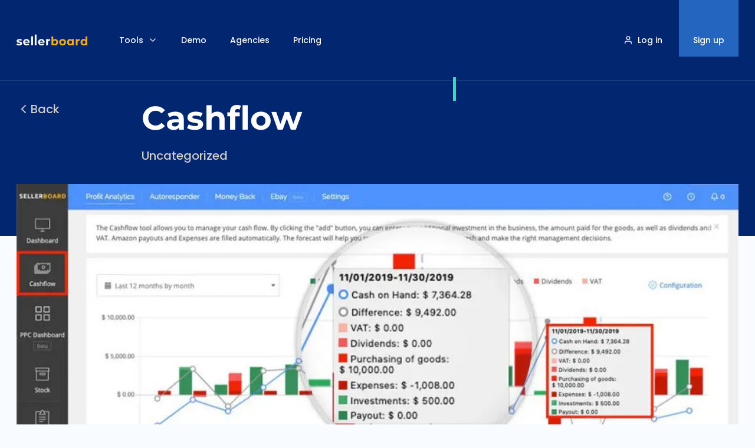

--- FILE ---
content_type: text/html; charset=UTF-8
request_url: https://blog.sellerboard.com/2019/12/17/cashflow/
body_size: 16573
content:
<!DOCTYPE html>
<html lang="en-US" class="no-js">
<head>

	<meta charset="UTF-8">
	<meta name="viewport" content="width=device-width, initial-scale=1">

	<link rel="profile" href="http://gmpg.org/xfn/11">

			<link rel="pingback" href="https://blog.sellerboard.com/wp/xmlrpc.php">
	
	<link rel="preconnect" href="https://fonts.googleapis.com">
	<link rel="preconnect" href="https://fonts.gstatic.com" crossorigin>
	<link href="https://fonts.googleapis.com/css2?family=Montserrat:wght@700&family=Poppins:wght@500&display=swap" rel="stylesheet">




	<script>
(function(html){html.className = html.className.replace(/\bno-js\b/,'js')})(document.documentElement);
//# sourceURL=twentysixteen_javascript_detection
</script>
<meta name='robots' content='index, follow, max-image-preview:large, max-snippet:-1, max-video-preview:-1' />
<link rel="alternate" href="https://blog.sellerboard.com/2019/12/17/cashflow/" hreflang="en" />
<link rel="alternate" href="https://blog.sellerboard.com/ru/2019/12/17/cashflow-2/" hreflang="ru" />

	<!-- This site is optimized with the Yoast SEO plugin v20.13 - https://yoast.com/wordpress/plugins/seo/ -->
	<title>Cashflow - Blog | sellerboard</title>
	<link rel="canonical" href="https://blog.sellerboard.com/2019/12/17/cashflow/" />
	<meta property="og:locale" content="en_US" />
	<meta property="og:locale:alternate" content="ru_RU" />
	<meta property="og:type" content="article" />
	<meta property="og:title" content="Cashflow - Blog | sellerboard" />
	<meta property="og:description" content="It’s not a secret for anyone that to make the right management decisions it is important to monitor your cash flows. When managing your business, you need to focus not only on the P&amp;L report (Profit and Loss), which shows what income you received and what expenses you incurred, but also on the Cashflow report. &hellip; Continue reading &quot;Cashflow&quot;" />
	<meta property="og:url" content="https://blog.sellerboard.com/2019/12/17/cashflow/" />
	<meta property="og:site_name" content="Blog | sellerboard" />
	<meta property="article:publisher" content="https://www.facebook.com/sellerboard" />
	<meta property="article:published_time" content="2019-12-17T01:42:44+00:00" />
	<meta property="article:modified_time" content="2022-11-15T08:40:44+00:00" />
	<meta property="og:image" content="https://blog.sellerboard.com/app/uploads/2019/12/cashflow.jpg" />
	<meta property="og:image:width" content="1200" />
	<meta property="og:image:height" content="716" />
	<meta property="og:image:type" content="image/jpeg" />
	<meta name="author" content="olga" />
	<meta name="twitter:card" content="summary_large_image" />
	<meta name="twitter:creator" content="@sellerboard" />
	<meta name="twitter:site" content="@sellerboard" />
	<meta name="twitter:label1" content="Written by" />
	<meta name="twitter:data1" content="olga" />
	<meta name="twitter:label2" content="Est. reading time" />
	<meta name="twitter:data2" content="1 minute" />
	<script type="application/ld+json" class="yoast-schema-graph">{"@context":"https://schema.org","@graph":[{"@type":"Article","@id":"https://blog.sellerboard.com/2019/12/17/cashflow/#article","isPartOf":{"@id":"https://blog.sellerboard.com/2019/12/17/cashflow/"},"author":{"name":"olga","@id":"https://blog.sellerboard.com/#/schema/person/ba6212646ee256d1f7eaffdc7efadad5"},"headline":"Cashflow","datePublished":"2019-12-17T01:42:44+00:00","dateModified":"2022-11-15T08:40:44+00:00","mainEntityOfPage":{"@id":"https://blog.sellerboard.com/2019/12/17/cashflow/"},"wordCount":253,"commentCount":0,"publisher":{"@id":"https://blog.sellerboard.com/#organization"},"image":{"@id":"https://blog.sellerboard.com/2019/12/17/cashflow/#primaryimage"},"thumbnailUrl":"https://blog.sellerboard.com/app/uploads/2019/12/cashflow.jpg","inLanguage":"en-US","potentialAction":[{"@type":"CommentAction","name":"Comment","target":["https://blog.sellerboard.com/2019/12/17/cashflow/#respond"]}]},{"@type":"WebPage","@id":"https://blog.sellerboard.com/2019/12/17/cashflow/","url":"https://blog.sellerboard.com/2019/12/17/cashflow/","name":"Cashflow - Blog | sellerboard","isPartOf":{"@id":"https://blog.sellerboard.com/#website"},"primaryImageOfPage":{"@id":"https://blog.sellerboard.com/2019/12/17/cashflow/#primaryimage"},"image":{"@id":"https://blog.sellerboard.com/2019/12/17/cashflow/#primaryimage"},"thumbnailUrl":"https://blog.sellerboard.com/app/uploads/2019/12/cashflow.jpg","datePublished":"2019-12-17T01:42:44+00:00","dateModified":"2022-11-15T08:40:44+00:00","breadcrumb":{"@id":"https://blog.sellerboard.com/2019/12/17/cashflow/#breadcrumb"},"inLanguage":"en-US","potentialAction":[{"@type":"ReadAction","target":["https://blog.sellerboard.com/2019/12/17/cashflow/"]}]},{"@type":"ImageObject","inLanguage":"en-US","@id":"https://blog.sellerboard.com/2019/12/17/cashflow/#primaryimage","url":"https://blog.sellerboard.com/app/uploads/2019/12/cashflow.jpg","contentUrl":"https://blog.sellerboard.com/app/uploads/2019/12/cashflow.jpg","width":1200,"height":716},{"@type":"BreadcrumbList","@id":"https://blog.sellerboard.com/2019/12/17/cashflow/#breadcrumb","itemListElement":[{"@type":"ListItem","position":1,"name":"Home","item":"https://blog.sellerboard.com/"},{"@type":"ListItem","position":2,"name":"Cashflow"}]},{"@type":"WebSite","@id":"https://blog.sellerboard.com/#website","url":"https://blog.sellerboard.com/","name":"Blog | sellerboard","description":"Profit Analytics Software for Amazon Sellers","publisher":{"@id":"https://blog.sellerboard.com/#organization"},"potentialAction":[{"@type":"SearchAction","target":{"@type":"EntryPoint","urlTemplate":"https://blog.sellerboard.com/?s={search_term_string}"},"query-input":"required name=search_term_string"}],"inLanguage":"en-US"},{"@type":"Organization","@id":"https://blog.sellerboard.com/#organization","name":"sellerboard - Accurate Profit Analytics for Amazon Sellers","url":"https://blog.sellerboard.com/","logo":{"@type":"ImageObject","inLanguage":"en-US","@id":"https://blog.sellerboard.com/#/schema/logo/image/","url":"https://blog.sellerboard.com/app/uploads/2023/02/sb.png","contentUrl":"https://blog.sellerboard.com/app/uploads/2023/02/sb.png","width":398,"height":85,"caption":"sellerboard - Accurate Profit Analytics for Amazon Sellers"},"image":{"@id":"https://blog.sellerboard.com/#/schema/logo/image/"},"sameAs":["https://www.facebook.com/sellerboard","https://twitter.com/sellerboard","https://www.instagram.com/sellerboard.official/"]},{"@type":"Person","@id":"https://blog.sellerboard.com/#/schema/person/ba6212646ee256d1f7eaffdc7efadad5","name":"olga","image":{"@type":"ImageObject","inLanguage":"en-US","@id":"https://blog.sellerboard.com/#/schema/person/image/","url":"https://secure.gravatar.com/avatar/5802d080e042ea8b273225d37fb6b0baee7cde53a96037fd956a310de0e1b301?s=96&d=mm&r=g","contentUrl":"https://secure.gravatar.com/avatar/5802d080e042ea8b273225d37fb6b0baee7cde53a96037fd956a310de0e1b301?s=96&d=mm&r=g","caption":"olga"},"url":"https://blog.sellerboard.com/author/olga/"}]}</script>
	<!-- / Yoast SEO plugin. -->


<link rel="alternate" type="application/rss+xml" title="Blog | sellerboard &raquo; Feed" href="https://blog.sellerboard.com/feed/" />
<link rel="alternate" type="application/rss+xml" title="Blog | sellerboard &raquo; Comments Feed" href="https://blog.sellerboard.com/comments/feed/" />
<link rel="alternate" type="application/rss+xml" title="Blog | sellerboard &raquo; Cashflow Comments Feed" href="https://blog.sellerboard.com/2019/12/17/cashflow/feed/" />
<link rel="alternate" title="oEmbed (JSON)" type="application/json+oembed" href="https://blog.sellerboard.com/wp-json/oembed/1.0/embed?url=https%3A%2F%2Fblog.sellerboard.com%2F2019%2F12%2F17%2Fcashflow%2F" />
<link rel="alternate" title="oEmbed (XML)" type="text/xml+oembed" href="https://blog.sellerboard.com/wp-json/oembed/1.0/embed?url=https%3A%2F%2Fblog.sellerboard.com%2F2019%2F12%2F17%2Fcashflow%2F&#038;format=xml" />
<style id='wp-img-auto-sizes-contain-inline-css'>
img:is([sizes=auto i],[sizes^="auto," i]){contain-intrinsic-size:3000px 1500px}
/*# sourceURL=wp-img-auto-sizes-contain-inline-css */
</style>
<style id='wp-emoji-styles-inline-css'>

	img.wp-smiley, img.emoji {
		display: inline !important;
		border: none !important;
		box-shadow: none !important;
		height: 1em !important;
		width: 1em !important;
		margin: 0 0.07em !important;
		vertical-align: -0.1em !important;
		background: none !important;
		padding: 0 !important;
	}
/*# sourceURL=wp-emoji-styles-inline-css */
</style>
<style id='wp-block-library-inline-css'>
:root{--wp-block-synced-color:#7a00df;--wp-block-synced-color--rgb:122,0,223;--wp-bound-block-color:var(--wp-block-synced-color);--wp-editor-canvas-background:#ddd;--wp-admin-theme-color:#007cba;--wp-admin-theme-color--rgb:0,124,186;--wp-admin-theme-color-darker-10:#006ba1;--wp-admin-theme-color-darker-10--rgb:0,107,160.5;--wp-admin-theme-color-darker-20:#005a87;--wp-admin-theme-color-darker-20--rgb:0,90,135;--wp-admin-border-width-focus:2px}@media (min-resolution:192dpi){:root{--wp-admin-border-width-focus:1.5px}}.wp-element-button{cursor:pointer}:root .has-very-light-gray-background-color{background-color:#eee}:root .has-very-dark-gray-background-color{background-color:#313131}:root .has-very-light-gray-color{color:#eee}:root .has-very-dark-gray-color{color:#313131}:root .has-vivid-green-cyan-to-vivid-cyan-blue-gradient-background{background:linear-gradient(135deg,#00d084,#0693e3)}:root .has-purple-crush-gradient-background{background:linear-gradient(135deg,#34e2e4,#4721fb 50%,#ab1dfe)}:root .has-hazy-dawn-gradient-background{background:linear-gradient(135deg,#faaca8,#dad0ec)}:root .has-subdued-olive-gradient-background{background:linear-gradient(135deg,#fafae1,#67a671)}:root .has-atomic-cream-gradient-background{background:linear-gradient(135deg,#fdd79a,#004a59)}:root .has-nightshade-gradient-background{background:linear-gradient(135deg,#330968,#31cdcf)}:root .has-midnight-gradient-background{background:linear-gradient(135deg,#020381,#2874fc)}:root{--wp--preset--font-size--normal:16px;--wp--preset--font-size--huge:42px}.has-regular-font-size{font-size:1em}.has-larger-font-size{font-size:2.625em}.has-normal-font-size{font-size:var(--wp--preset--font-size--normal)}.has-huge-font-size{font-size:var(--wp--preset--font-size--huge)}.has-text-align-center{text-align:center}.has-text-align-left{text-align:left}.has-text-align-right{text-align:right}.has-fit-text{white-space:nowrap!important}#end-resizable-editor-section{display:none}.aligncenter{clear:both}.items-justified-left{justify-content:flex-start}.items-justified-center{justify-content:center}.items-justified-right{justify-content:flex-end}.items-justified-space-between{justify-content:space-between}.screen-reader-text{border:0;clip-path:inset(50%);height:1px;margin:-1px;overflow:hidden;padding:0;position:absolute;width:1px;word-wrap:normal!important}.screen-reader-text:focus{background-color:#ddd;clip-path:none;color:#444;display:block;font-size:1em;height:auto;left:5px;line-height:normal;padding:15px 23px 14px;text-decoration:none;top:5px;width:auto;z-index:100000}html :where(.has-border-color){border-style:solid}html :where([style*=border-top-color]){border-top-style:solid}html :where([style*=border-right-color]){border-right-style:solid}html :where([style*=border-bottom-color]){border-bottom-style:solid}html :where([style*=border-left-color]){border-left-style:solid}html :where([style*=border-width]){border-style:solid}html :where([style*=border-top-width]){border-top-style:solid}html :where([style*=border-right-width]){border-right-style:solid}html :where([style*=border-bottom-width]){border-bottom-style:solid}html :where([style*=border-left-width]){border-left-style:solid}html :where(img[class*=wp-image-]){height:auto;max-width:100%}:where(figure){margin:0 0 1em}html :where(.is-position-sticky){--wp-admin--admin-bar--position-offset:var(--wp-admin--admin-bar--height,0px)}@media screen and (max-width:600px){html :where(.is-position-sticky){--wp-admin--admin-bar--position-offset:0px}}

/*# sourceURL=wp-block-library-inline-css */
</style><style id='global-styles-inline-css'>
:root{--wp--preset--aspect-ratio--square: 1;--wp--preset--aspect-ratio--4-3: 4/3;--wp--preset--aspect-ratio--3-4: 3/4;--wp--preset--aspect-ratio--3-2: 3/2;--wp--preset--aspect-ratio--2-3: 2/3;--wp--preset--aspect-ratio--16-9: 16/9;--wp--preset--aspect-ratio--9-16: 9/16;--wp--preset--color--black: #000000;--wp--preset--color--cyan-bluish-gray: #abb8c3;--wp--preset--color--white: #fff;--wp--preset--color--pale-pink: #f78da7;--wp--preset--color--vivid-red: #cf2e2e;--wp--preset--color--luminous-vivid-orange: #ff6900;--wp--preset--color--luminous-vivid-amber: #fcb900;--wp--preset--color--light-green-cyan: #7bdcb5;--wp--preset--color--vivid-green-cyan: #00d084;--wp--preset--color--pale-cyan-blue: #8ed1fc;--wp--preset--color--vivid-cyan-blue: #0693e3;--wp--preset--color--vivid-purple: #9b51e0;--wp--preset--color--dark-gray: #1a1a1a;--wp--preset--color--medium-gray: #686868;--wp--preset--color--light-gray: #e5e5e5;--wp--preset--color--blue-gray: #4d545c;--wp--preset--color--bright-blue: #007acc;--wp--preset--color--light-blue: #9adffd;--wp--preset--color--dark-brown: #402b30;--wp--preset--color--medium-brown: #774e24;--wp--preset--color--dark-red: #640c1f;--wp--preset--color--bright-red: #ff675f;--wp--preset--color--yellow: #ffef8e;--wp--preset--gradient--vivid-cyan-blue-to-vivid-purple: linear-gradient(135deg,rgb(6,147,227) 0%,rgb(155,81,224) 100%);--wp--preset--gradient--light-green-cyan-to-vivid-green-cyan: linear-gradient(135deg,rgb(122,220,180) 0%,rgb(0,208,130) 100%);--wp--preset--gradient--luminous-vivid-amber-to-luminous-vivid-orange: linear-gradient(135deg,rgb(252,185,0) 0%,rgb(255,105,0) 100%);--wp--preset--gradient--luminous-vivid-orange-to-vivid-red: linear-gradient(135deg,rgb(255,105,0) 0%,rgb(207,46,46) 100%);--wp--preset--gradient--very-light-gray-to-cyan-bluish-gray: linear-gradient(135deg,rgb(238,238,238) 0%,rgb(169,184,195) 100%);--wp--preset--gradient--cool-to-warm-spectrum: linear-gradient(135deg,rgb(74,234,220) 0%,rgb(151,120,209) 20%,rgb(207,42,186) 40%,rgb(238,44,130) 60%,rgb(251,105,98) 80%,rgb(254,248,76) 100%);--wp--preset--gradient--blush-light-purple: linear-gradient(135deg,rgb(255,206,236) 0%,rgb(152,150,240) 100%);--wp--preset--gradient--blush-bordeaux: linear-gradient(135deg,rgb(254,205,165) 0%,rgb(254,45,45) 50%,rgb(107,0,62) 100%);--wp--preset--gradient--luminous-dusk: linear-gradient(135deg,rgb(255,203,112) 0%,rgb(199,81,192) 50%,rgb(65,88,208) 100%);--wp--preset--gradient--pale-ocean: linear-gradient(135deg,rgb(255,245,203) 0%,rgb(182,227,212) 50%,rgb(51,167,181) 100%);--wp--preset--gradient--electric-grass: linear-gradient(135deg,rgb(202,248,128) 0%,rgb(113,206,126) 100%);--wp--preset--gradient--midnight: linear-gradient(135deg,rgb(2,3,129) 0%,rgb(40,116,252) 100%);--wp--preset--font-size--small: 13px;--wp--preset--font-size--medium: 20px;--wp--preset--font-size--large: 36px;--wp--preset--font-size--x-large: 42px;--wp--preset--spacing--20: 0.44rem;--wp--preset--spacing--30: 0.67rem;--wp--preset--spacing--40: 1rem;--wp--preset--spacing--50: 1.5rem;--wp--preset--spacing--60: 2.25rem;--wp--preset--spacing--70: 3.38rem;--wp--preset--spacing--80: 5.06rem;--wp--preset--shadow--natural: 6px 6px 9px rgba(0, 0, 0, 0.2);--wp--preset--shadow--deep: 12px 12px 50px rgba(0, 0, 0, 0.4);--wp--preset--shadow--sharp: 6px 6px 0px rgba(0, 0, 0, 0.2);--wp--preset--shadow--outlined: 6px 6px 0px -3px rgb(255, 255, 255), 6px 6px rgb(0, 0, 0);--wp--preset--shadow--crisp: 6px 6px 0px rgb(0, 0, 0);}:where(.is-layout-flex){gap: 0.5em;}:where(.is-layout-grid){gap: 0.5em;}body .is-layout-flex{display: flex;}.is-layout-flex{flex-wrap: wrap;align-items: center;}.is-layout-flex > :is(*, div){margin: 0;}body .is-layout-grid{display: grid;}.is-layout-grid > :is(*, div){margin: 0;}:where(.wp-block-columns.is-layout-flex){gap: 2em;}:where(.wp-block-columns.is-layout-grid){gap: 2em;}:where(.wp-block-post-template.is-layout-flex){gap: 1.25em;}:where(.wp-block-post-template.is-layout-grid){gap: 1.25em;}.has-black-color{color: var(--wp--preset--color--black) !important;}.has-cyan-bluish-gray-color{color: var(--wp--preset--color--cyan-bluish-gray) !important;}.has-white-color{color: var(--wp--preset--color--white) !important;}.has-pale-pink-color{color: var(--wp--preset--color--pale-pink) !important;}.has-vivid-red-color{color: var(--wp--preset--color--vivid-red) !important;}.has-luminous-vivid-orange-color{color: var(--wp--preset--color--luminous-vivid-orange) !important;}.has-luminous-vivid-amber-color{color: var(--wp--preset--color--luminous-vivid-amber) !important;}.has-light-green-cyan-color{color: var(--wp--preset--color--light-green-cyan) !important;}.has-vivid-green-cyan-color{color: var(--wp--preset--color--vivid-green-cyan) !important;}.has-pale-cyan-blue-color{color: var(--wp--preset--color--pale-cyan-blue) !important;}.has-vivid-cyan-blue-color{color: var(--wp--preset--color--vivid-cyan-blue) !important;}.has-vivid-purple-color{color: var(--wp--preset--color--vivid-purple) !important;}.has-black-background-color{background-color: var(--wp--preset--color--black) !important;}.has-cyan-bluish-gray-background-color{background-color: var(--wp--preset--color--cyan-bluish-gray) !important;}.has-white-background-color{background-color: var(--wp--preset--color--white) !important;}.has-pale-pink-background-color{background-color: var(--wp--preset--color--pale-pink) !important;}.has-vivid-red-background-color{background-color: var(--wp--preset--color--vivid-red) !important;}.has-luminous-vivid-orange-background-color{background-color: var(--wp--preset--color--luminous-vivid-orange) !important;}.has-luminous-vivid-amber-background-color{background-color: var(--wp--preset--color--luminous-vivid-amber) !important;}.has-light-green-cyan-background-color{background-color: var(--wp--preset--color--light-green-cyan) !important;}.has-vivid-green-cyan-background-color{background-color: var(--wp--preset--color--vivid-green-cyan) !important;}.has-pale-cyan-blue-background-color{background-color: var(--wp--preset--color--pale-cyan-blue) !important;}.has-vivid-cyan-blue-background-color{background-color: var(--wp--preset--color--vivid-cyan-blue) !important;}.has-vivid-purple-background-color{background-color: var(--wp--preset--color--vivid-purple) !important;}.has-black-border-color{border-color: var(--wp--preset--color--black) !important;}.has-cyan-bluish-gray-border-color{border-color: var(--wp--preset--color--cyan-bluish-gray) !important;}.has-white-border-color{border-color: var(--wp--preset--color--white) !important;}.has-pale-pink-border-color{border-color: var(--wp--preset--color--pale-pink) !important;}.has-vivid-red-border-color{border-color: var(--wp--preset--color--vivid-red) !important;}.has-luminous-vivid-orange-border-color{border-color: var(--wp--preset--color--luminous-vivid-orange) !important;}.has-luminous-vivid-amber-border-color{border-color: var(--wp--preset--color--luminous-vivid-amber) !important;}.has-light-green-cyan-border-color{border-color: var(--wp--preset--color--light-green-cyan) !important;}.has-vivid-green-cyan-border-color{border-color: var(--wp--preset--color--vivid-green-cyan) !important;}.has-pale-cyan-blue-border-color{border-color: var(--wp--preset--color--pale-cyan-blue) !important;}.has-vivid-cyan-blue-border-color{border-color: var(--wp--preset--color--vivid-cyan-blue) !important;}.has-vivid-purple-border-color{border-color: var(--wp--preset--color--vivid-purple) !important;}.has-vivid-cyan-blue-to-vivid-purple-gradient-background{background: var(--wp--preset--gradient--vivid-cyan-blue-to-vivid-purple) !important;}.has-light-green-cyan-to-vivid-green-cyan-gradient-background{background: var(--wp--preset--gradient--light-green-cyan-to-vivid-green-cyan) !important;}.has-luminous-vivid-amber-to-luminous-vivid-orange-gradient-background{background: var(--wp--preset--gradient--luminous-vivid-amber-to-luminous-vivid-orange) !important;}.has-luminous-vivid-orange-to-vivid-red-gradient-background{background: var(--wp--preset--gradient--luminous-vivid-orange-to-vivid-red) !important;}.has-very-light-gray-to-cyan-bluish-gray-gradient-background{background: var(--wp--preset--gradient--very-light-gray-to-cyan-bluish-gray) !important;}.has-cool-to-warm-spectrum-gradient-background{background: var(--wp--preset--gradient--cool-to-warm-spectrum) !important;}.has-blush-light-purple-gradient-background{background: var(--wp--preset--gradient--blush-light-purple) !important;}.has-blush-bordeaux-gradient-background{background: var(--wp--preset--gradient--blush-bordeaux) !important;}.has-luminous-dusk-gradient-background{background: var(--wp--preset--gradient--luminous-dusk) !important;}.has-pale-ocean-gradient-background{background: var(--wp--preset--gradient--pale-ocean) !important;}.has-electric-grass-gradient-background{background: var(--wp--preset--gradient--electric-grass) !important;}.has-midnight-gradient-background{background: var(--wp--preset--gradient--midnight) !important;}.has-small-font-size{font-size: var(--wp--preset--font-size--small) !important;}.has-medium-font-size{font-size: var(--wp--preset--font-size--medium) !important;}.has-large-font-size{font-size: var(--wp--preset--font-size--large) !important;}.has-x-large-font-size{font-size: var(--wp--preset--font-size--x-large) !important;}
/*# sourceURL=global-styles-inline-css */
</style>

<style id='classic-theme-styles-inline-css'>
/*! This file is auto-generated */
.wp-block-button__link{color:#fff;background-color:#32373c;border-radius:9999px;box-shadow:none;text-decoration:none;padding:calc(.667em + 2px) calc(1.333em + 2px);font-size:1.125em}.wp-block-file__button{background:#32373c;color:#fff;text-decoration:none}
/*# sourceURL=/wp-includes/css/classic-themes.min.css */
</style>
<link rel='stylesheet' id='twentysixteen-style-css' href='https://blog.sellerboard.com/app/themes/twentysixteen/style.css?ver=0.0.4' media='all' />
<link rel='stylesheet' id='sellerboard-style-css' href='https://blog.sellerboard.com/app/themes/sellerboard/style.css?ver=0.0.4' media='all' />
<link rel='stylesheet' id='twentysixteen-fonts-css' href='https://blog.sellerboard.com/app/themes/twentysixteen/fonts/merriweather-plus-montserrat-plus-inconsolata.css?ver=20230328' media='all' />
<link rel='stylesheet' id='genericons-css' href='https://blog.sellerboard.com/app/themes/twentysixteen/genericons/genericons.css?ver=20251101' media='all' />
<link rel='stylesheet' id='twentysixteen-block-style-css' href='https://blog.sellerboard.com/app/themes/twentysixteen/css/blocks.css?ver=20240817' media='all' />
<script src="https://blog.sellerboard.com/wp/wp-includes/js/jquery/jquery.min.js?ver=3.7.1" id="jquery-core-js"></script>
<script src="https://blog.sellerboard.com/wp/wp-includes/js/jquery/jquery-migrate.min.js?ver=3.4.1" id="jquery-migrate-js"></script>
<script id="twentysixteen-script-js-extra">
var screenReaderText = {"expand":"expand child menu","collapse":"collapse child menu"};
//# sourceURL=twentysixteen-script-js-extra
</script>
<script src="https://blog.sellerboard.com/app/themes/twentysixteen/js/functions.js?ver=20230629" id="twentysixteen-script-js" defer data-wp-strategy="defer"></script>
<link rel="https://api.w.org/" href="https://blog.sellerboard.com/wp-json/" /><link rel="alternate" title="JSON" type="application/json" href="https://blog.sellerboard.com/wp-json/wp/v2/posts/942" /><link rel="EditURI" type="application/rsd+xml" title="RSD" href="https://blog.sellerboard.com/wp/xmlrpc.php?rsd" />
<meta name="generator" content="WordPress 6.9" />
<link rel='shortlink' href='https://blog.sellerboard.com/?p=942' />
<link rel="icon" href="https://blog.sellerboard.com/app/uploads/2024/12/android-chrome-512x512-1-150x150.png" sizes="32x32" />
<link rel="icon" href="https://blog.sellerboard.com/app/uploads/2024/12/android-chrome-512x512-1-300x300.png" sizes="192x192" />
<link rel="apple-touch-icon" href="https://blog.sellerboard.com/app/uploads/2024/12/android-chrome-512x512-1-300x300.png" />
<meta name="msapplication-TileImage" content="https://blog.sellerboard.com/app/uploads/2024/12/android-chrome-512x512-1-300x300.png" />

	<link rel="apple-touch-icon" sizes="180x180" href="https://blog.sellerboard.com/app/themes/sellerboard/favicons/apple-touch-icon.png?v=3">
	<link rel="icon" type="image/png" sizes="32x32" href="https://blog.sellerboard.com/app/themes/sellerboard/favicons/favicon-32x32.png?v=3">
	<link rel="icon" type="image/png" sizes="16x16" href="https://blog.sellerboard.com/app/themes/sellerboard/favicons/favicon-16x16.png?v=3">
	<link rel="manifest" href="https://blog.sellerboard.com/app/themes/sellerboard/favicons/site.webmanifest?v=3">
	<link rel="mask-icon" href="https://blog.sellerboard.com/app/themes/sellerboard/favicons/safari-pinned-tab.svg?v=3" color="#313131">
	<link rel="shortcut icon" href="https://blog.sellerboard.com/app/themes/sellerboard/favicons/favicon.ico?v=3">
	<meta name="msapplication-TileColor" content="#313131">
	<meta name="msapplication-config" content="https://blog.sellerboard.com/app/themes/sellerboard/favicons/browserconfig.xml?v=3">
	<meta name="theme-color" content="#313131">
	<meta name="google-site-verification" content="CLPmg1wf52i660jrjklRbiT53yxjVlyG-XzOsiqpXqM" />

	<script defer src="https://use.fontawesome.com/releases/v5.0.8/js/all.js"></script>
</head>

<body class="wp-singular post-template-default single single-post postid-942 single-format-standard wp-embed-responsive wp-theme-twentysixteen wp-child-theme-sellerboard group-blog" data-isUserFromOldDomainRedirect="0">
<div class="site header-site" data-menu>

	<div class="particle particle_1 particle_cyan particle_v"><div class="particle__item" data-rellax-speed="1"></div></div>

	<div class="site-inner header-site-inner">
		<div class="site-content header-site-content">
			<header id="masthead" class="site-header" role="banner">
				<div class="site-header-main">

					<div class="site-branding">
												<p class="site-title">
							
							<a class="site-title__logo" href="https://sellerboard.com" target="_blank">
																<svg class="site-title__logo__img" width="160" height="25" viewBox="0 0 160 25" fill="none" xmlns="http://www.w3.org/2000/svg">
									<path d="M6.05228 24.4572C4.89541 24.4572 3.76445 24.3191 2.65938 24.0428C1.55431 23.7493 0.673712 23.3867 0.0175781 22.955L1.36438 20.0542C1.98598 20.4513 2.73708 20.7794 3.61768 21.0384C4.49828 21.2801 5.36161 21.401 6.20768 21.401C7.91708 21.401 8.77178 20.978 8.77178 20.1319C8.77178 19.7348 8.53868 19.4499 8.07248 19.2772C7.60628 19.1045 6.88971 18.9578 5.92278 18.8369C4.78318 18.6642 3.84215 18.4657 3.09968 18.2412C2.35721 18.0167 1.70971 17.6196 1.15718 17.0498C0.621912 16.48 0.354278 15.6685 0.354278 14.6152C0.354278 13.7346 0.604645 12.9576 1.10538 12.2842C1.62338 11.5935 2.36585 11.0583 3.33278 10.6784C4.31698 10.2985 5.47385 10.1086 6.80338 10.1086C7.78758 10.1086 8.76315 10.2208 9.73008 10.4453C10.7143 10.6525 11.5258 10.946 12.1647 11.3259L10.8179 14.2008C9.59195 13.5101 8.25378 13.1648 6.80338 13.1648C5.94005 13.1648 5.29254 13.2857 4.86088 13.5274C4.42921 13.7691 4.21338 14.0799 4.21338 14.4598C4.21338 14.8915 4.44648 15.1936 4.91268 15.3663C5.37888 15.539 6.12135 15.703 7.14008 15.8584C8.27968 16.0483 9.21208 16.2555 9.93728 16.48C10.6625 16.6872 11.2927 17.0757 11.828 17.6455C12.3632 18.2153 12.6309 19.0096 12.6309 20.0283C12.6309 20.8916 12.3719 21.66 11.8539 22.3334C11.3359 23.0068 10.5761 23.5334 9.57468 23.9133C8.59048 24.2759 7.41635 24.4572 6.05228 24.4572Z" fill="white"/>
									<path d="M29.6321 17.3347C29.6321 17.3865 29.6062 17.7491 29.5544 18.4225H19.0131C19.203 19.2858 19.6519 19.9679 20.3599 20.4686C21.0678 20.9693 21.9484 21.2197 23.0017 21.2197C23.7269 21.2197 24.3657 21.1161 24.9183 20.9089C25.4881 20.6844 26.0147 20.3391 26.4982 19.8729L28.6479 22.2039C27.3356 23.7061 25.419 24.4572 22.8981 24.4572C21.3268 24.4572 19.9368 24.155 18.7282 23.5507C17.5195 22.9291 16.5871 22.0744 15.931 20.9866C15.2748 19.8988 14.9468 18.6642 14.9468 17.2829C14.9468 15.9188 15.2662 14.6929 15.9051 13.6051C16.5612 12.5 17.4504 11.6453 18.5728 11.041C19.7124 10.4194 20.9815 10.1086 22.3801 10.1086C23.7441 10.1086 24.9787 10.4021 26.0838 10.9892C27.1888 11.5763 28.0522 12.4223 28.6738 13.5274C29.3126 14.6152 29.6321 15.8843 29.6321 17.3347ZM22.406 13.1648C21.4908 13.1648 20.7225 13.4238 20.1009 13.9418C19.4793 14.4598 19.0994 15.1677 18.9613 16.0656H25.8248C25.6866 15.185 25.3068 14.4857 24.6852 13.9677C24.0636 13.4324 23.3038 13.1648 22.406 13.1648Z" fill="white"/>
									<path d="M63.4621 17.3347C63.4621 17.3865 63.4362 17.7491 63.3844 18.4225H52.8431C53.0331 19.2858 53.482 19.9679 54.1899 20.4686C54.8979 20.9693 55.7785 21.2197 56.8317 21.2197C57.5569 21.2197 58.1958 21.1161 58.7483 20.9089C59.3181 20.6844 59.8448 20.3391 60.3282 19.8729L62.4779 22.2039C61.1657 23.7061 59.2491 24.4572 56.7281 24.4572C55.1569 24.4572 53.7669 24.155 52.5582 23.5507C51.3495 22.9291 50.4171 22.0744 49.761 20.9866C49.1049 19.8988 48.7768 18.6642 48.7768 17.2829C48.7768 15.9188 49.0962 14.6929 49.7351 13.6051C50.3912 12.5 51.2805 11.6453 52.4028 11.041C53.5424 10.4194 54.8115 10.1086 56.2101 10.1086C57.5742 10.1086 58.8088 10.4021 59.9138 10.9892C61.0189 11.5763 61.8822 12.4223 62.5038 13.5274C63.1427 14.6152 63.4621 15.8843 63.4621 17.3347ZM56.236 13.1648C55.3209 13.1648 54.5525 13.4238 53.9309 13.9418C53.3093 14.4598 52.9295 15.1677 52.7913 16.0656H59.6548C59.5167 15.185 59.1368 14.4857 58.5152 13.9677C57.8936 13.4324 57.1339 13.1648 56.236 13.1648Z" fill="white"/>
									<path d="M70.8035 12.1547C71.287 11.4813 71.9345 10.9719 72.746 10.6266C73.5748 10.2813 74.5245 10.1086 75.595 10.1086V13.8382C75.1461 13.8037 74.8439 13.7864 74.6885 13.7864C73.5316 13.7864 72.6251 14.1145 71.969 14.7706C71.3129 15.4095 70.9848 16.3764 70.9848 17.6714V24.25H66.9444V10.3158H70.8035V12.1547Z" fill="white"/>
									<path d="M87.0926 10.1086C88.3876 10.1086 89.5618 10.4108 90.615 11.0151C91.6856 11.6022 92.523 12.4396 93.1273 13.5274C93.7317 14.5979 94.0338 15.8498 94.0338 17.2829C94.0338 18.716 93.7317 19.9765 93.1273 21.0643C92.523 22.1348 91.6856 22.9723 90.615 23.5766C89.5618 24.1637 88.3876 24.4572 87.0926 24.4572C85.176 24.4572 83.717 23.8529 82.7155 22.6442V24.25H78.8564V4H82.8968V11.7921C83.9156 10.6698 85.3142 10.1086 87.0926 10.1086ZM86.3933 21.142C87.4293 21.142 88.2754 20.7967 88.9315 20.106C89.6049 19.3981 89.9416 18.457 89.9416 17.2829C89.9416 16.1088 89.6049 15.1764 88.9315 14.4857C88.2754 13.7778 87.4293 13.4238 86.3933 13.4238C85.3573 13.4238 84.5026 13.7778 83.8292 14.4857C83.1731 15.1764 82.845 16.1088 82.845 17.2829C82.845 18.457 83.1731 19.3981 83.8292 20.106C84.5026 20.7967 85.3573 21.142 86.3933 21.142Z" fill="#F5AE20"/>
									<path d="M104.161 24.4572C102.694 24.4572 101.373 24.155 100.199 23.5507C99.0417 22.9291 98.1352 22.0744 97.4791 20.9866C96.823 19.8988 96.4949 18.6642 96.4949 17.2829C96.4949 15.9016 96.823 14.667 97.4791 13.5792C98.1352 12.4914 99.0417 11.6453 100.199 11.041C101.373 10.4194 102.694 10.1086 104.161 10.1086C105.629 10.1086 106.941 10.4194 108.098 11.041C109.255 11.6453 110.161 12.4914 110.818 13.5792C111.474 14.667 111.802 15.9016 111.802 17.2829C111.802 18.6642 111.474 19.8988 110.818 20.9866C110.161 22.0744 109.255 22.9291 108.098 23.5507C106.941 24.155 105.629 24.4572 104.161 24.4572ZM104.161 21.142C105.197 21.142 106.043 20.7967 106.699 20.106C107.373 19.3981 107.71 18.457 107.71 17.2829C107.71 16.1088 107.373 15.1764 106.699 14.4857C106.043 13.7778 105.197 13.4238 104.161 13.4238C103.125 13.4238 102.271 13.7778 101.597 14.4857C100.924 15.1764 100.587 16.1088 100.587 17.2829C100.587 18.457 100.924 19.3981 101.597 20.106C102.271 20.7967 103.125 21.142 104.161 21.142Z" fill="#F5AE20"/>
									<path d="M129.436 10.3158V24.25H125.577V22.6442C124.576 23.8529 123.125 24.4572 121.226 24.4572C119.914 24.4572 118.722 24.1637 117.652 23.5766C116.598 22.9895 115.77 22.1521 115.165 21.0643C114.561 19.9765 114.259 18.716 114.259 17.2829C114.259 15.8498 114.561 14.5893 115.165 13.5015C115.77 12.4137 116.598 11.5763 117.652 10.9892C118.722 10.4021 119.914 10.1086 121.226 10.1086C123.004 10.1086 124.394 10.6698 125.396 11.7921V10.3158H129.436ZM121.925 21.142C122.944 21.142 123.79 20.7967 124.463 20.106C125.137 19.3981 125.474 18.457 125.474 17.2829C125.474 16.1088 125.137 15.1764 124.463 14.4857C123.79 13.7778 122.944 13.4238 121.925 13.4238C120.889 13.4238 120.035 13.7778 119.361 14.4857C118.688 15.1764 118.351 16.1088 118.351 17.2829C118.351 18.457 118.688 19.3981 119.361 20.106C120.035 20.7967 120.889 21.142 121.925 21.142Z" fill="#F5AE20"/>
									<path d="M137.762 12.1547C138.245 11.4813 138.893 10.9719 139.704 10.6266C140.533 10.2813 141.483 10.1086 142.553 10.1086V13.8382C142.104 13.8037 141.802 13.7864 141.647 13.7864C140.49 13.7864 139.583 14.1145 138.927 14.7706C138.271 15.4095 137.943 16.3764 137.943 17.6714V24.25H133.903V10.3158H137.762V12.1547Z" fill="#F5AE20"/>
									<path d="M159.881 4V24.25H156.022V22.6442C155.021 23.8529 153.57 24.4572 151.671 24.4572C150.359 24.4572 149.167 24.1637 148.097 23.5766C147.044 22.9895 146.215 22.1521 145.61 21.0643C145.006 19.9765 144.704 18.716 144.704 17.2829C144.704 15.8498 145.006 14.5893 145.61 13.5015C146.215 12.4137 147.044 11.5763 148.097 10.9892C149.167 10.4021 150.359 10.1086 151.671 10.1086C153.45 10.1086 154.84 10.6698 155.841 11.7921V4H159.881ZM152.37 21.142C153.389 21.142 154.235 20.7967 154.909 20.106C155.582 19.3981 155.919 18.457 155.919 17.2829C155.919 16.1088 155.582 15.1764 154.909 14.4857C154.235 13.7778 153.389 13.4238 152.37 13.4238C151.334 13.4238 150.48 13.7778 149.806 14.4857C149.133 15.1764 148.796 16.1088 148.796 17.2829C148.796 18.457 149.133 19.3981 149.806 20.106C150.48 20.7967 151.334 21.142 152.37 21.142Z" fill="#F5AE20"/>
									<path class="main-nav__logo_l" d="M41.1992 3.8147e-07L45.1992 0V24H41.1992V3.8147e-07Z" fill="white"/>
									<path class="main-nav__logo_f" d="M33.1992 4H37.1992V24H33.1992V4Z" fill="white"/>
								</svg>
															</a>
						</p>
					</div><!-- .site-branding -->

					
						<button id="menu-toggle" class="menu-toggle">
							<svg xmlns="http://www.w3.org/2000/svg" width="24" height="24" viewBox="0 0 24 24" fill="none" stroke="currentColor" stroke-width="2" stroke-linecap="round" stroke-linejoin="round" class="feather feather-menu"><line x1="3" y1="12" x2="21" y2="12"></line><line x1="3" y1="6" x2="21" y2="6"></line><line x1="3" y1="18" x2="21" y2="18"></line></svg>
						</button>

						<div id="site-header-menu" class="site-header-menu">
															<nav id="site-navigation" class="main-navigation" role="navigation" aria-label="Primary Menu">
									<div class="menu-top-menu-en-container"><ul id="menu-top-menu-en" class="primary-menu"><li id="menu-item-2664" class="menu-item menu-item-type-custom menu-item-object-custom menu-item-2664"><a href="#">Tools</a></li>
<li id="menu-item-74" class="menu-item menu-item-type-custom menu-item-object-custom menu-item-74"><a href="https://app.sellerboard.com/en/auth/demolink/">Demo</a></li>
<li id="menu-item-2665" class="menu-item menu-item-type-custom menu-item-object-custom menu-item-2665"><a href="https://sellerboard.com/agencies">Agencies</a></li>
<li id="menu-item-72" class="menu-item menu-item-type-custom menu-item-object-custom menu-item-72"><a href="https://sellerboard.com/#pricing">Pricing</a></li>
<li id="menu-item-75" class="menu-item menu-item-type-custom menu-item-object-custom menu-item-75"><a href="https://app.sellerboard.com/en/auth/login/">Log in</a></li>
<li id="menu-item-76" class="menu-item menu-item-type-custom menu-item-object-custom menu-item-76"><a href="https://app.sellerboard.com/en/auth/signup/">Sign up</a></li>
</ul></div>								</nav><!-- .main-navigation -->
							
													</div><!-- .site-header-menu -->
									</div><!-- .site-header-main -->

							</header><!-- .site-header -->
		</div>
	</div>


	<div class="header-dropdown" data-dropdown>
		<div class="container">
			<div class="header-dropdown__inner">
				<div class="header-dropdown__column">
					<div class="header-dropdown__title">Profit analytics</div>
					<ul class="header-dropdown__list">
						<li class="header-dropdown__item">
							<a class="header-dropdown__link" href="https://sellerboard.com/en/#feature-profit">
								<svg class="icon" width="24" height="24">
									<use href="https://blog.sellerboard.com/app/themes/sellerboard/sprite.svg#layout">
								</svg>
								Profit dashboard							</a>
						</li>
						<li class="header-dropdown__item">
							<a class="header-dropdown__link" href="https://sellerboard.com/en/#feature-monitoring_expenses">
								<svg class="icon" width="24" height="24">
									<use href="https://blog.sellerboard.com/app/themes/sellerboard/sprite.svg#tag">
								</svg>
								COGS management							</a>
						</li>
						<li class="header-dropdown__item">
							<a class="header-dropdown__link" href="https://sellerboard.com/en/#feature-returns">
								<svg class="icon" width="24" height="24">
									<use href="https://blog.sellerboard.com/app/themes/sellerboard/sprite.svg#corner-up-left">
								</svg>
								Returns statistics							</a>
						</li>
						<li class="header-dropdown__item">
							<a class="header-dropdown__link" href="https://sellerboard.com/en/#feature-trends">
								<svg class="icon" width="24" height="24">
									<use href="https://blog.sellerboard.com/app/themes/sellerboard/sprite.svg#shuffle">
								</svg>
								Trend dashboard							</a>
						</li>
						<li class="header-dropdown__item">
							<a class="header-dropdown__link" href="https://sellerboard.com/en/#feature-expenses">
								<svg class="icon" width="24" height="24">
									<use href="https://blog.sellerboard.com/app/themes/sellerboard/sprite.svg#credit-card">
								</svg>
								Indirect expenses							</a>
						</li>
						<li class="header-dropdown__item">
							<a class="header-dropdown__link" href="https://sellerboard.com/en/#feature-export">
								<svg class="icon" width="24" height="24">
									<use href="https://blog.sellerboard.com/app/themes/sellerboard/sprite.svg#download-cloud">
								</svg>
								Data export							</a>
						</li>
					</ul>
				</div>
				<div class="header-dropdown__column">
					<div class="header-dropdown__title">Automation tools</div>
					<ul class="header-dropdown__list">
						<li class="header-dropdown__item">
							<a class="header-dropdown__link" href="https://sellerboard.com/en/#feature-inventory">
								<svg class="icon" width="24" height="24">
									<use href="https://blog.sellerboard.com/app/themes/sellerboard/sprite.svg#feather-archive">
								</svg>
								Inventory management							</a>
						</li>
						<li class="header-dropdown__item">
							<a class="header-dropdown__link" href="https://sellerboard.com/en/autoresponder">
								<svg class="icon" width="24" height="24">
									<use href="https://blog.sellerboard.com/app/themes/sellerboard/sprite.svg#mail">
								</svg>
								Review requests							</a>
						</li>
						<li class="header-dropdown__item">
							<a class="header-dropdown__link" href="https://sellerboard.com/en/ppc">
								<svg class="icon" width="24" height="24">
									<use href="https://blog.sellerboard.com/app/themes/sellerboard/sprite.svg#loudspeaker">
								</svg>
								PPC optimization							</a>
						</li>
						<li class="header-dropdown__item">
							<a class="header-dropdown__link" href="https://sellerboard.com/en/alerts">
								<svg class="icon" width="24" height="24">
									<use href="https://blog.sellerboard.com/app/themes/sellerboard/sprite.svg#bell">
								</svg>
								Listing change alerts							</a>
						</li>
						<li class="header-dropdown__item">
							<a class="header-dropdown__link" href="https://sellerboard.com/en/#feature-refundsforlostinventory">
								<svg class="icon" width="24" height="24">
									<use href="https://blog.sellerboard.com/app/themes/sellerboard/sprite.svg#refresh-ccw">
								</svg>
								Refunds for lost inventory							</a>
						</li>
						<li class="header-dropdown__item">
							<a class="header-dropdown__link" href="https://chrome.google.com/webstore/detail/sellerboard-amazon-fba-pr/knefbmffdlieahakpjimbdkcaoomncje" target="_blank" rel="nofollow">
								<svg class="icon" width="24" height="24">
									<use href="https://blog.sellerboard.com/app/themes/sellerboard/sprite.svg#plugin">
								</svg>
								Chrome plugin							</a>
						</li>
					</ul>
				</div>
			</div>
		</div>
	</div>
</div>



	<div id="primary">
		<main id="main" class="site-main" role="main">
			
<article id="post-942" class="page-post post-942 post type-post status-publish format-standard has-post-thumbnail hentry category-uncategorized">
	<div class="pagepost-header">
		<div class="container">
			<div class="pagepost-header__inner">
				<div class="pagepost-header__back">
					<a href="https://blog.sellerboard.com/" rel="home">
						<svg class="icon" width="24" height="24">
							<use href="https://blog.sellerboard.com/app/themes/sellerboard/sprite.svg#chevron-left">
						</svg>
						Back					</a>
				</div>

				<header class="entry-header">
					<h1 class="entry-title">Cashflow</h1>					<div class="pagepost-header__meta">
						<span class="posted-on"><span class="screen-reader-text">Posted on </span><a href="https://blog.sellerboard.com/2019/12/17/cashflow/" rel="bookmark" hreflang="en"><time class="entry-date published" datetime="2019-12-17T01:42:44+00:00"></time><time class="updated" datetime="2022-11-15T08:40:44+00:00"></time></a></span><span class="cat-links"><span class="screen-reader-text">Categories </span><a hreflang="en" href="https://blog.sellerboard.com/category/uncategorized/" rel="category tag">Uncategorized</a></span>					</div>
				</header>
			</div>
		</div>
	</div>



	<div class="container">
		
		<div class="post-thumbnail">
			<picture><source srcset="https://blog.sellerboard.com/app/uploads-webp/2019/12/cashflow.webp 1200w, https://blog.sellerboard.com/app/uploads-webp/2019/12/cashflow-300x179.webp 300w, https://blog.sellerboard.com/app/uploads-webp/2019/12/cashflow-768x458.webp 768w, https://blog.sellerboard.com/app/uploads-webp/2019/12/cashflow-1024x611.webp 1024w" sizes="(max-width: 709px) 85vw, (max-width: 909px) 67vw, (max-width: 984px) 60vw, (max-width: 1362px) 62vw, 840px" type="image/webp"><img width="1200" height="716" src="https://blog.sellerboard.com/app/uploads/2019/12/cashflow-1200x716.jpg" class="attachment-post-thumbnail size-post-thumbnail wp-post-image webpexpress-processed" alt="" decoding="async" fetchpriority="high" srcset="https://blog.sellerboard.com/app/uploads/2019/12/cashflow.jpg 1200w, https://blog.sellerboard.com/app/uploads/2019/12/cashflow-300x179.jpg 300w, https://blog.sellerboard.com/app/uploads/2019/12/cashflow-768x458.jpg 768w, https://blog.sellerboard.com/app/uploads/2019/12/cashflow-1024x611.jpg 1024w" sizes="(max-width: 709px) 85vw, (max-width: 909px) 67vw, (max-width: 984px) 60vw, (max-width: 1362px) 62vw, 840px"></picture>	</div><!-- .post-thumbnail -->

	
		<div class="entry-body">
			
			<div class="entry-content">
				<p>It’s not a secret for anyone that to make the right management decisions it is important to monitor your cash flows.<span id="more-942"></span></p>
<p>When managing your business, you need to focus not only on the P&amp;L report (Profit and Loss), which shows what income you received and what expenses you incurred, but also on the Cashflow report.</p>
<p>The Cash Flow report in sellerboard dashboard shows the movement of money: how much money came into the business from Amazon and how much money went out of the business (your investment, purchase of goods, paid dividends).</p>
<p>The Cash Flow tool will allow you to manage cash flows by tracking and predicting what they will be in the future, as sellerboard understands what expenses await you based on the previous period.</p>
<p>The forecast will help you plan the amount of available cash and make the right management decisions, for example, understand how much you can withdraw as dividends or what amount you have available to purchase a new product.</p>
<p>It is very important to understand how much money you have now, but it is equally important to predict the available amount of money in the future.</p>
<p>We wish you only positive Cashflow and successful sales in the holiday season!</p>
<p><strong>sellerboard</strong> is an accurate profit analytics service with additional tools: follow-up mail campaigns, inventory management, reimbursements for lost &amp; damaged stock and other FBA errors, PPC optimizer, listing change alerts.</p>
<p>Get 1 month of free access to sellerboard using this link: <a href="https://www.sellerboard.com/blog">https://www.sellerboard.com/blog</a></p>
			</div><!-- .entry-content -->

								</div>
	</div>

</article><!-- #post-## -->

		</main><!-- .site-main -->

		
	</div><!-- .content-area -->

	<div class="postpage-related">
		<div class="container">
			
			<section class="category-block">
				<h2 class="category-block__title">Related posts</h2>
				<div class="posts-grid posts-grid_4">
								<article class="post">
				<div class="post-inner">
					
		<div class="post-thumbnail">
			<img width="1200" height="720" src="https://blog.sellerboard.com/app/uploads/2025/12/Campaign-Moderation-in-EU5-blog-1200x720.jpg" class="attachment-post-thumbnail size-post-thumbnail wp-post-image" alt="" decoding="async" loading="lazy" srcset="https://blog.sellerboard.com/app/uploads/2025/12/Campaign-Moderation-in-EU5-blog-1200x720.jpg 1200w, https://blog.sellerboard.com/app/uploads/2025/12/Campaign-Moderation-in-EU5-blog-300x180.jpg 300w, https://blog.sellerboard.com/app/uploads/2025/12/Campaign-Moderation-in-EU5-blog-1024x615.jpg 1024w, https://blog.sellerboard.com/app/uploads/2025/12/Campaign-Moderation-in-EU5-blog-768x461.jpg 768w, https://blog.sellerboard.com/app/uploads/2025/12/Campaign-Moderation-in-EU5-blog-1536x922.jpg 1536w, https://blog.sellerboard.com/app/uploads/2025/12/Campaign-Moderation-in-EU5-blog.jpg 2048w" sizes="(max-width: 709px) 85vw, (max-width: 909px) 67vw, (max-width: 984px) 60vw, (max-width: 1362px) 62vw, 840px" />	</div><!-- .post-thumbnail -->

	
					<div class="post__meta">
						<span class="posted-on"><span class="screen-reader-text">Posted on </span><a href="https://blog.sellerboard.com/2025/12/12/campaign-moderation-in-eu5-everything-sellers-need-to-know-process-common-mistakes-clear-rejection-reasons/" rel="bookmark" hreflang="en"><time class="entry-date published" datetime="2025-12-12T02:51:19+00:00"></time><time class="updated" datetime="2025-12-12T02:53:21+00:00"></time></a></span><span class="cat-links"><span class="screen-reader-text">Categories </span><a hreflang="en" href="https://blog.sellerboard.com/category/ppc/" rel="category tag">PPC</a>, <a hreflang="en" href="https://blog.sellerboard.com/category/uncategorized/" rel="category tag">Uncategorized</a></span>					</div>

					<div class="entry-header">
						<h2 class="entry-title"><a href="https://blog.sellerboard.com/2025/12/12/campaign-moderation-in-eu5-everything-sellers-need-to-know-process-common-mistakes-clear-rejection-reasons/">Campaign Moderation in EU5: Everything Sellers Need to Know (Process, Common Mistakes, Clear Rejection Reasons)</a></h2>
					</div>

					<div class="entry-date">12 Dec, 2025</div>
				</div>
			</article>
        			<article class="post">
				<div class="post-inner">
					
		<div class="post-thumbnail">
			<img width="1200" height="720" src="https://blog.sellerboard.com/app/uploads/2025/10/Reseller-Workflow-blog-1200x720.jpg" class="attachment-post-thumbnail size-post-thumbnail wp-post-image" alt="" decoding="async" loading="lazy" srcset="https://blog.sellerboard.com/app/uploads/2025/10/Reseller-Workflow-blog-1200x720.jpg 1200w, https://blog.sellerboard.com/app/uploads/2025/10/Reseller-Workflow-blog-300x180.jpg 300w, https://blog.sellerboard.com/app/uploads/2025/10/Reseller-Workflow-blog-1024x615.jpg 1024w, https://blog.sellerboard.com/app/uploads/2025/10/Reseller-Workflow-blog-768x461.jpg 768w, https://blog.sellerboard.com/app/uploads/2025/10/Reseller-Workflow-blog-1536x922.jpg 1536w, https://blog.sellerboard.com/app/uploads/2025/10/Reseller-Workflow-blog.jpg 2048w" sizes="(max-width: 709px) 85vw, (max-width: 909px) 67vw, (max-width: 984px) 60vw, (max-width: 1362px) 62vw, 840px" />	</div><!-- .post-thumbnail -->

	
					<div class="post__meta">
						<span class="posted-on"><span class="screen-reader-text">Posted on </span><a href="https://blog.sellerboard.com/2025/10/06/reseller-workflow-in-sellerboard-from-scanning-to-shipping-all-in-one-place/" rel="bookmark" hreflang="en"><time class="entry-date published" datetime="2025-10-06T20:13:10+00:00"></time><time class="updated" datetime="2025-10-06T20:13:41+00:00"></time></a></span><span class="cat-links"><span class="screen-reader-text">Categories </span><a hreflang="en" href="https://blog.sellerboard.com/category/arbitrage/" rel="category tag">Arbitrage</a>, <a hreflang="en" href="https://blog.sellerboard.com/category/sellerboard-features/" rel="category tag">sellerboard Features</a>, <a hreflang="en" href="https://blog.sellerboard.com/category/uncategorized/" rel="category tag">Uncategorized</a></span>					</div>

					<div class="entry-header">
						<h2 class="entry-title"><a href="https://blog.sellerboard.com/2025/10/06/reseller-workflow-in-sellerboard-from-scanning-to-shipping-all-in-one-place/">Reseller Workflow in sellerboard: From Scanning to Shipping, All in One Place</a></h2>
					</div>

					<div class="entry-date">06 Oct, 2025</div>
				</div>
			</article>
        			<article class="post">
				<div class="post-inner">
					
		<div class="post-thumbnail">
			<img width="1200" height="720" src="https://blog.sellerboard.com/app/uploads/2025/09/Search-Term-Performance-blog-1200x720.jpg" class="attachment-post-thumbnail size-post-thumbnail wp-post-image" alt="" decoding="async" loading="lazy" srcset="https://blog.sellerboard.com/app/uploads/2025/09/Search-Term-Performance-blog-1200x720.jpg 1200w, https://blog.sellerboard.com/app/uploads/2025/09/Search-Term-Performance-blog-300x180.jpg 300w, https://blog.sellerboard.com/app/uploads/2025/09/Search-Term-Performance-blog-1024x615.jpg 1024w, https://blog.sellerboard.com/app/uploads/2025/09/Search-Term-Performance-blog-768x461.jpg 768w, https://blog.sellerboard.com/app/uploads/2025/09/Search-Term-Performance-blog-1536x922.jpg 1536w, https://blog.sellerboard.com/app/uploads/2025/09/Search-Term-Performance-blog.jpg 2048w" sizes="(max-width: 709px) 85vw, (max-width: 909px) 67vw, (max-width: 984px) 60vw, (max-width: 1362px) 62vw, 840px" />	</div><!-- .post-thumbnail -->

	
					<div class="post__meta">
						<span class="posted-on"><span class="screen-reader-text">Posted on </span><a href="https://blog.sellerboard.com/2025/09/15/new-in-sellerboard-search-term-performance/" rel="bookmark" hreflang="en"><time class="entry-date published updated" datetime="2025-09-15T21:37:01+00:00"></time></a></span><span class="cat-links"><span class="screen-reader-text">Categories </span><a hreflang="en" href="https://blog.sellerboard.com/category/uncategorized/" rel="category tag">Uncategorized</a></span>					</div>

					<div class="entry-header">
						<h2 class="entry-title"><a href="https://blog.sellerboard.com/2025/09/15/new-in-sellerboard-search-term-performance/">New in sellerboard: Search Term Performance</a></h2>
					</div>

					<div class="entry-date">15 Sep, 2025</div>
				</div>
			</article>
        			<article class="post">
				<div class="post-inner">
					
		<div class="post-thumbnail">
			<img width="1200" height="720" src="https://blog.sellerboard.com/app/uploads/2025/08/New-in-sellerboard-blog-1200x720.jpg" class="attachment-post-thumbnail size-post-thumbnail wp-post-image" alt="" decoding="async" loading="lazy" srcset="https://blog.sellerboard.com/app/uploads/2025/08/New-in-sellerboard-blog-1200x720.jpg 1200w, https://blog.sellerboard.com/app/uploads/2025/08/New-in-sellerboard-blog-300x180.jpg 300w, https://blog.sellerboard.com/app/uploads/2025/08/New-in-sellerboard-blog-1024x615.jpg 1024w, https://blog.sellerboard.com/app/uploads/2025/08/New-in-sellerboard-blog-768x461.jpg 768w, https://blog.sellerboard.com/app/uploads/2025/08/New-in-sellerboard-blog-1536x922.jpg 1536w, https://blog.sellerboard.com/app/uploads/2025/08/New-in-sellerboard-blog.jpg 2048w" sizes="(max-width: 709px) 85vw, (max-width: 909px) 67vw, (max-width: 984px) 60vw, (max-width: 1362px) 62vw, 840px" />	</div><!-- .post-thumbnail -->

	
					<div class="post__meta">
						<span class="posted-on"><span class="screen-reader-text">Posted on </span><a href="https://blog.sellerboard.com/2025/08/28/%f0%9f%9a%80-new-in-sellerboard-year-over-year-comparison-keyword-level-ppc-bid-editing-net-margin-more/" rel="bookmark" hreflang="en"><time class="entry-date published updated" datetime="2025-08-28T20:53:51+00:00"></time></a></span><span class="cat-links"><span class="screen-reader-text">Categories </span><a hreflang="en" href="https://blog.sellerboard.com/category/uncategorized/" rel="category tag">Uncategorized</a></span>					</div>

					<div class="entry-header">
						<h2 class="entry-title"><a href="https://blog.sellerboard.com/2025/08/28/%f0%9f%9a%80-new-in-sellerboard-year-over-year-comparison-keyword-level-ppc-bid-editing-net-margin-more/">🚀 New in sellerboard: Year-over-Year Comparison, Keyword-Level PPC Bid Editing, Net Margin &#038; More</a></h2>
					</div>

					<div class="entry-date">28 Aug, 2025</div>
				</div>
			</article>
        			<article class="post">
				<div class="post-inner">
					
		<div class="post-thumbnail">
			<img width="1200" height="720" src="https://blog.sellerboard.com/app/uploads/2025/08/Aligning-Amazon-PPC-Bids-and-Budgets-blog-1200x720.jpg" class="attachment-post-thumbnail size-post-thumbnail wp-post-image" alt="" decoding="async" loading="lazy" srcset="https://blog.sellerboard.com/app/uploads/2025/08/Aligning-Amazon-PPC-Bids-and-Budgets-blog-1200x720.jpg 1200w, https://blog.sellerboard.com/app/uploads/2025/08/Aligning-Amazon-PPC-Bids-and-Budgets-blog-300x180.jpg 300w, https://blog.sellerboard.com/app/uploads/2025/08/Aligning-Amazon-PPC-Bids-and-Budgets-blog-1024x615.jpg 1024w, https://blog.sellerboard.com/app/uploads/2025/08/Aligning-Amazon-PPC-Bids-and-Budgets-blog-768x461.jpg 768w, https://blog.sellerboard.com/app/uploads/2025/08/Aligning-Amazon-PPC-Bids-and-Budgets-blog-1536x922.jpg 1536w, https://blog.sellerboard.com/app/uploads/2025/08/Aligning-Amazon-PPC-Bids-and-Budgets-blog.jpg 2048w" sizes="(max-width: 709px) 85vw, (max-width: 909px) 67vw, (max-width: 984px) 60vw, (max-width: 1362px) 62vw, 840px" />	</div><!-- .post-thumbnail -->

	
					<div class="post__meta">
						<span class="posted-on"><span class="screen-reader-text">Posted on </span><a href="https://blog.sellerboard.com/2025/08/25/guide-to-aligning-amazon-ppc-bids-and-budgets-with-your-campaign-goals/" rel="bookmark" hreflang="en"><time class="entry-date published updated" datetime="2025-08-25T22:03:53+00:00"></time></a></span><span class="cat-links"><span class="screen-reader-text">Categories </span><a hreflang="en" href="https://blog.sellerboard.com/category/uncategorized/" rel="category tag">Uncategorized</a></span>					</div>

					<div class="entry-header">
						<h2 class="entry-title"><a href="https://blog.sellerboard.com/2025/08/25/guide-to-aligning-amazon-ppc-bids-and-budgets-with-your-campaign-goals/">Guide to Aligning Amazon PPC Bids and Budgets with Your Campaign Goals</a></h2>
					</div>

					<div class="entry-date">25 Aug, 2025</div>
				</div>
			</article>
        			<article class="post">
				<div class="post-inner">
					
		<div class="post-thumbnail">
			<img width="1200" height="720" src="https://blog.sellerboard.com/app/uploads/2025/08/Walmart_blog-1200x720.jpg" class="attachment-post-thumbnail size-post-thumbnail wp-post-image" alt="" decoding="async" loading="lazy" srcset="https://blog.sellerboard.com/app/uploads/2025/08/Walmart_blog-1200x720.jpg 1200w, https://blog.sellerboard.com/app/uploads/2025/08/Walmart_blog-300x180.jpg 300w, https://blog.sellerboard.com/app/uploads/2025/08/Walmart_blog-1024x615.jpg 1024w, https://blog.sellerboard.com/app/uploads/2025/08/Walmart_blog-768x461.jpg 768w, https://blog.sellerboard.com/app/uploads/2025/08/Walmart_blog-1536x922.jpg 1536w, https://blog.sellerboard.com/app/uploads/2025/08/Walmart_blog.jpg 2048w" sizes="(max-width: 709px) 85vw, (max-width: 909px) 67vw, (max-width: 984px) 60vw, (max-width: 1362px) 62vw, 840px" />	</div><!-- .post-thumbnail -->

	
					<div class="post__meta">
						<span class="posted-on"><span class="screen-reader-text">Posted on </span><a href="https://blog.sellerboard.com/2025/08/03/%f0%9f%93%8a-walmart-sellers-meet-your-new-profit-dashboard/" rel="bookmark" hreflang="en"><time class="entry-date published" datetime="2025-08-03T23:19:55+00:00"></time><time class="updated" datetime="2025-08-11T20:01:28+00:00"></time></a></span><span class="cat-links"><span class="screen-reader-text">Categories </span><a hreflang="en" href="https://blog.sellerboard.com/category/uncategorized/" rel="category tag">Uncategorized</a></span>					</div>

					<div class="entry-header">
						<h2 class="entry-title"><a href="https://blog.sellerboard.com/2025/08/03/%f0%9f%93%8a-walmart-sellers-meet-your-new-profit-dashboard/">📊 Walmart Sellers, Meet Your New Profit Dashboard</a></h2>
					</div>

					<div class="entry-date">03 Aug, 2025</div>
				</div>
			</article>
        			<article class="post">
				<div class="post-inner">
					
		<div class="post-thumbnail">
			<img width="1200" height="800" src="https://blog.sellerboard.com/app/uploads/2025/07/5e38774d-1921-41cc-9e09-51f3a7af4f95-1200x800.png" class="attachment-post-thumbnail size-post-thumbnail wp-post-image" alt="" decoding="async" loading="lazy" srcset="https://blog.sellerboard.com/app/uploads/2025/07/5e38774d-1921-41cc-9e09-51f3a7af4f95-1200x800.png 1200w, https://blog.sellerboard.com/app/uploads/2025/07/5e38774d-1921-41cc-9e09-51f3a7af4f95-300x200.png 300w, https://blog.sellerboard.com/app/uploads/2025/07/5e38774d-1921-41cc-9e09-51f3a7af4f95-1024x683.png 1024w, https://blog.sellerboard.com/app/uploads/2025/07/5e38774d-1921-41cc-9e09-51f3a7af4f95-768x512.png 768w, https://blog.sellerboard.com/app/uploads/2025/07/5e38774d-1921-41cc-9e09-51f3a7af4f95.png 1536w" sizes="(max-width: 709px) 85vw, (max-width: 909px) 67vw, (max-width: 984px) 60vw, (max-width: 1362px) 62vw, 840px" />	</div><!-- .post-thumbnail -->

	
					<div class="post__meta">
						<span class="posted-on"><span class="screen-reader-text">Posted on </span><a href="https://blog.sellerboard.com/2025/07/16/why-the-sellerboard-affiliate-program-is-a-smart-move-for-passive-income/" rel="bookmark" hreflang="en"><time class="entry-date published updated" datetime="2025-07-16T20:05:49+00:00"></time></a></span><span class="cat-links"><span class="screen-reader-text">Categories </span><a hreflang="en" href="https://blog.sellerboard.com/category/uncategorized/" rel="category tag">Uncategorized</a></span>					</div>

					<div class="entry-header">
						<h2 class="entry-title"><a href="https://blog.sellerboard.com/2025/07/16/why-the-sellerboard-affiliate-program-is-a-smart-move-for-passive-income/">Why the sellerboard Affiliate Program is a Smart Move for Passive Income</a></h2>
					</div>

					<div class="entry-date">16 Jul, 2025</div>
				</div>
			</article>
        			<article class="post">
				<div class="post-inner">
					
		<div class="post-thumbnail">
			<img width="1200" height="720" src="https://blog.sellerboard.com/app/uploads/2023/06/Blog-Post-Hamza-Amor.jpg" class="attachment-post-thumbnail size-post-thumbnail wp-post-image" alt="" decoding="async" loading="lazy" srcset="https://blog.sellerboard.com/app/uploads/2023/06/Blog-Post-Hamza-Amor.jpg 1200w, https://blog.sellerboard.com/app/uploads/2023/06/Blog-Post-Hamza-Amor-300x180.jpg 300w, https://blog.sellerboard.com/app/uploads/2023/06/Blog-Post-Hamza-Amor-1024x614.jpg 1024w, https://blog.sellerboard.com/app/uploads/2023/06/Blog-Post-Hamza-Amor-768x461.jpg 768w" sizes="(max-width: 709px) 85vw, (max-width: 909px) 67vw, (max-width: 984px) 60vw, (max-width: 1362px) 62vw, 840px" />	</div><!-- .post-thumbnail -->

	
					<div class="post__meta">
						<span class="posted-on"><span class="screen-reader-text">Posted on </span><a href="https://blog.sellerboard.com/2023/06/19/the-importance-of-data-driven-decisions-for-amazon-fba-sellers-hamza-amor/" rel="bookmark" hreflang="en"><time class="entry-date published" datetime="2023-06-19T18:57:45+00:00"></time><time class="updated" datetime="2023-10-10T06:32:38+00:00"></time></a></span><span class="cat-links"><span class="screen-reader-text">Categories </span><a hreflang="en" href="https://blog.sellerboard.com/category/uncategorized/" rel="category tag">Uncategorized</a></span>					</div>

					<div class="entry-header">
						<h2 class="entry-title"><a href="https://blog.sellerboard.com/2023/06/19/the-importance-of-data-driven-decisions-for-amazon-fba-sellers-hamza-amor/">The importance of data-driven decisions for Amazon FBA sellers / Hamza Amor</a></h2>
					</div>

					<div class="entry-date">19 Jun, 2023</div>
				</div>
			</article>
        				</div>
			</section>
		</div>
	</div>



<footer class="footer">
	<div class="site-inner">
		<div class="site-content">
			<div class="footer__inner">
				<div class="footer__row">
					<div class="footer__column">
						<div class="footer__column-inner">

							<h4>About us</h4>
							<p>sellerboard is a German-based startup on a mission to build the world's most functional and user friendly management accounting tool for Amazon sellers. We are loving every day of this journey!</p>
						</div>
					</div>
					<div class="footer__column">
						<div class="footer__column-inner">
							<h4>How can I contact you?</h4>
							<p>Got a question? Drop us an email at <a href="mailto:support@sellerboard.com">support@sellerboard.com</a> - we'll get back to you within 24 hours!</p>
						</div>
					</div>
				</div>

				<div class="footer__social-wrapper">
					<ul class="footer-social">
						<li>
							<a href="https://www.youtube.com/channel/UCymrXub6gU30lls1ntKL_Kg/" target="_blank" rel="nofollow">
								<svg xmlns="http://www.w3.org/2000/svg" width="24" height="24" viewBox="0 0 24 24" fill="none" stroke="currentColor" stroke-width="2" stroke-linecap="round" stroke-linejoin="round" class="feather feather-youtube"><path d="M22.54 6.42a2.78 2.78 0 0 0-1.94-2C18.88 4 12 4 12 4s-6.88 0-8.6.46a2.78 2.78 0 0 0-1.94 2A29 29 0 0 0 1 11.75a29 29 0 0 0 .46 5.33A2.78 2.78 0 0 0 3.4 19c1.72.46 8.6.46 8.6.46s6.88 0 8.6-.46a2.78 2.78 0 0 0 1.94-2 29 29 0 0 0 .46-5.25 29 29 0 0 0-.46-5.33z"></path><polygon points="9.75 15.02 15.5 11.75 9.75 8.48 9.75 15.02"></polygon></svg>
							</a>
						</li>
						<li>
							<a href="https://www.facebook.com/sellerboard/" target="_blank" rel="nofollow">
								<svg xmlns="http://www.w3.org/2000/svg" width="24" height="24" viewBox="0 0 24 24" fill="none" stroke="currentColor" stroke-width="2" stroke-linecap="round" stroke-linejoin="round" class="feather feather-facebook"><path d="M18 2h-3a5 5 0 0 0-5 5v3H7v4h3v8h4v-8h3l1-4h-4V7a1 1 0 0 1 1-1h3z"></path></svg>
							</a>
						</li>
						<li>
							<a href="https://www.instagram.com/sellerboard.official/" target="_blank" rel="nofollow">
								<svg xmlns="http://www.w3.org/2000/svg" width="24" height="24" viewBox="0 0 24 24" fill="none" stroke="currentColor" stroke-width="2" stroke-linecap="round" stroke-linejoin="round" class="feather feather-instagram"><rect x="2" y="2" width="20" height="20" rx="5" ry="5"></rect><path d="M16 11.37A4 4 0 1 1 12.63 8 4 4 0 0 1 16 11.37z"></path><line x1="17.5" y1="6.5" x2="17.51" y2="6.5"></line></svg>
							</a>
						</li>
						<li>
							<a href="https://twitter.com/sellerboard" target="_blank" rel="nofollow">
								<svg xmlns="http://www.w3.org/2000/svg" width="24" height="24" viewBox="0 0 24 24" fill="none" stroke="currentColor" stroke-width="2" stroke-linecap="round" stroke-linejoin="round" class="feather feather-twitter"><path d="M23 3a10.9 10.9 0 0 1-3.14 1.53 4.48 4.48 0 0 0-7.86 3v1A10.66 10.66 0 0 1 3 4s-4 9 5 13a11.64 11.64 0 0 1-7 2c9 5 20 0 20-11.5a4.5 4.5 0 0 0-.08-.83A7.72 7.72 0 0 0 23 3z"></path></svg>
							</a>
						</li>
						<li>
							<a href="https://www.tiktok.com/@sellerboard" target="_blank" rel="nofollow">
								<svg class="feather feather-tiktok" width="16" height="16" viewBox="0 0 16 16" fill="none" stroke="currentColor" stroke-width="1.2" stroke-linecap="round" stroke-linejoin="round" xmlns="http://www.w3.org/2000/svg">
									<path d="M13.3333 5.0101C12.6437 5.0696 12.0141 5.0101 11.3845 4.80185C11.2946 4.7721 11.2046 4.80185 11.1147 4.8316C11.0247 4.8911 10.9947 4.98035 10.9947 5.0696V11.079C10.9947 11.1087 10.9947 11.1385 10.9648 11.1682C10.8149 13.4887 8.83605 15.3332 6.49729 15.3332C4.00879 15.3332 2 13.34 2 10.8707C2 8.55029 3.73895 6.64632 6.04739 6.4379V9.3236C5.3578 9.53185 4.84811 10.1566 4.84811 10.8706C4.84811 11.7631 5.59766 12.5068 6.49711 12.5068C7.30663 12.5068 7.99621 11.9118 8.11614 11.1383C8.14612 11.1086 8.14612 11.0491 8.14612 11.0193V0.666504H10.6346C10.6946 1.05325 10.8445 1.38049 11.0544 1.67799C11.5641 2.36222 12.4635 2.71922 13.333 2.51097L13.3333 5.0101Z"></path>
								</svg>
							</a>
						</li>
					</ul>
				</div>

				<div class="subfooter">
					<span class="copyright">© sellerboard 2017-2026</span>
					
									</div>

				<div class="cookie-notice">
					We use cookies to ensure that we give you the best experience on our website.				</div>
			</div>
		</div>
	</div>
</footer>


<script type="speculationrules">
{"prefetch":[{"source":"document","where":{"and":[{"href_matches":"/*"},{"not":{"href_matches":["/wp/wp-*.php","/wp/wp-admin/*","/app/uploads/*","/app/*","/app/plugins/*","/app/themes/sellerboard/*","/app/themes/twentysixteen/*","/*\\?(.+)"]}},{"not":{"selector_matches":"a[rel~=\"nofollow\"]"}},{"not":{"selector_matches":".no-prefetch, .no-prefetch a"}}]},"eagerness":"conservative"}]}
</script>
	<script>
		document.addEventListener('DOMContentLoaded', function () {
			const searchInput = document.querySelector('input[type="search"]');
			if (searchInput) {
				searchInput.setAttribute('placeholder', 'Search');
			}
		});
	</script>
	<script src="https://blog.sellerboard.com/wp/wp-includes/js/comment-reply.min.js?ver=6.9" id="comment-reply-js" async data-wp-strategy="async" fetchpriority="low"></script>
<script id="wp-emoji-settings" type="application/json">
{"baseUrl":"https://s.w.org/images/core/emoji/17.0.2/72x72/","ext":".png","svgUrl":"https://s.w.org/images/core/emoji/17.0.2/svg/","svgExt":".svg","source":{"concatemoji":"https://blog.sellerboard.com/wp/wp-includes/js/wp-emoji-release.min.js?ver=6.9"}}
</script>
<script type="module">
/*! This file is auto-generated */
const a=JSON.parse(document.getElementById("wp-emoji-settings").textContent),o=(window._wpemojiSettings=a,"wpEmojiSettingsSupports"),s=["flag","emoji"];function i(e){try{var t={supportTests:e,timestamp:(new Date).valueOf()};sessionStorage.setItem(o,JSON.stringify(t))}catch(e){}}function c(e,t,n){e.clearRect(0,0,e.canvas.width,e.canvas.height),e.fillText(t,0,0);t=new Uint32Array(e.getImageData(0,0,e.canvas.width,e.canvas.height).data);e.clearRect(0,0,e.canvas.width,e.canvas.height),e.fillText(n,0,0);const a=new Uint32Array(e.getImageData(0,0,e.canvas.width,e.canvas.height).data);return t.every((e,t)=>e===a[t])}function p(e,t){e.clearRect(0,0,e.canvas.width,e.canvas.height),e.fillText(t,0,0);var n=e.getImageData(16,16,1,1);for(let e=0;e<n.data.length;e++)if(0!==n.data[e])return!1;return!0}function u(e,t,n,a){switch(t){case"flag":return n(e,"\ud83c\udff3\ufe0f\u200d\u26a7\ufe0f","\ud83c\udff3\ufe0f\u200b\u26a7\ufe0f")?!1:!n(e,"\ud83c\udde8\ud83c\uddf6","\ud83c\udde8\u200b\ud83c\uddf6")&&!n(e,"\ud83c\udff4\udb40\udc67\udb40\udc62\udb40\udc65\udb40\udc6e\udb40\udc67\udb40\udc7f","\ud83c\udff4\u200b\udb40\udc67\u200b\udb40\udc62\u200b\udb40\udc65\u200b\udb40\udc6e\u200b\udb40\udc67\u200b\udb40\udc7f");case"emoji":return!a(e,"\ud83e\u1fac8")}return!1}function f(e,t,n,a){let r;const o=(r="undefined"!=typeof WorkerGlobalScope&&self instanceof WorkerGlobalScope?new OffscreenCanvas(300,150):document.createElement("canvas")).getContext("2d",{willReadFrequently:!0}),s=(o.textBaseline="top",o.font="600 32px Arial",{});return e.forEach(e=>{s[e]=t(o,e,n,a)}),s}function r(e){var t=document.createElement("script");t.src=e,t.defer=!0,document.head.appendChild(t)}a.supports={everything:!0,everythingExceptFlag:!0},new Promise(t=>{let n=function(){try{var e=JSON.parse(sessionStorage.getItem(o));if("object"==typeof e&&"number"==typeof e.timestamp&&(new Date).valueOf()<e.timestamp+604800&&"object"==typeof e.supportTests)return e.supportTests}catch(e){}return null}();if(!n){if("undefined"!=typeof Worker&&"undefined"!=typeof OffscreenCanvas&&"undefined"!=typeof URL&&URL.createObjectURL&&"undefined"!=typeof Blob)try{var e="postMessage("+f.toString()+"("+[JSON.stringify(s),u.toString(),c.toString(),p.toString()].join(",")+"));",a=new Blob([e],{type:"text/javascript"});const r=new Worker(URL.createObjectURL(a),{name:"wpTestEmojiSupports"});return void(r.onmessage=e=>{i(n=e.data),r.terminate(),t(n)})}catch(e){}i(n=f(s,u,c,p))}t(n)}).then(e=>{for(const n in e)a.supports[n]=e[n],a.supports.everything=a.supports.everything&&a.supports[n],"flag"!==n&&(a.supports.everythingExceptFlag=a.supports.everythingExceptFlag&&a.supports[n]);var t;a.supports.everythingExceptFlag=a.supports.everythingExceptFlag&&!a.supports.flag,a.supports.everything||((t=a.source||{}).concatemoji?r(t.concatemoji):t.wpemoji&&t.twemoji&&(r(t.twemoji),r(t.wpemoji)))});
//# sourceURL=https://blog.sellerboard.com/wp/wp-includes/js/wp-emoji-loader.min.js
</script>

<script defer src="https://blog.sellerboard.com/app/themes/sellerboard/rellax.min.js"></script>
<script defer src="https://blog.sellerboard.com/app/themes/sellerboard/main.js"></script>

</body>
</html>


--- FILE ---
content_type: text/css
request_url: https://blog.sellerboard.com/app/themes/sellerboard/style.css?ver=0.0.4
body_size: 5834
content:
/*
Theme Name:	 Sellerboard
Theme URI:
Description:	Twentysixteen child theme.
Author:		 Me
Author URI:
Template:	   twentysixteen
Version:		0.1.0
*/

:root {
	--font-primary: "Poppins",-apple-system,BlinkMacSystemFont,"Segoe UI",Roboto,"Helvetica Neue",Arial,"Noto Sans",sans-serif,"Apple Color Emoji","Segoe UI Emoji","Segoe UI Symbol","Noto Color Emoji";
	--font-secondary: "Montserrat",-apple-system,BlinkMacSystemFont,"Segoe UI",Roboto,"Helvetica Neue",Arial,"Noto Sans",sans-serif,"Apple Color Emoji","Segoe UI Emoji","Segoe UI Symbol","Noto Color Emoji";
	--custom-easing: transform .3s cubic-bezier(0.8, 0, 0, 0.8);

	--black-100: #000;

	--blue-100: #1D70F1;

	--black-60: #666;

	--black-20: #CCC;
}

body {
	background-color: #F8FBFF;
	font-family: var(--font-primary);
	font-weight: 500;
	color: var(--black-100);
	line-height: 1.5;
	font-size: 16px;
}

html[lang='zh-CN'] body{
	word-break: keep-all;
}

p {
	margin-bottom: 1.45em;
}

a {
	color: var(--blue-100);
}

a:focus {
	outline: none;
}

.site {
	margin: 0;
	background-color: transparent;
}
body:not(.custom-background-image).admin-bar:before {
	top: 0;
}
body:not(.custom-background-image):before, body:not(.custom-background-image):after {
	display: none;
}

h1,
.h1,
h2,
.h2,
h3,
.h3,
h4,
.h4,
h5,
.h5 {
	color: var(--black-100);
	font-family: var(--font-secondary);
	font-weight: 700;
	line-height: 1.2;
}

.container {
	padding: 0 20px;
	margin: 0 auto;
	max-width: 1264px;
}

.site-content {
	padding: 0 20px;
}
.entry-header,
.entry-summary,
.entry-content,
.entry-footer,
.page-content {
	margin-right: 0;
	margin-left: 0;
}
.site-header {
	padding: 24px 9px;
}
.site-inner {
	max-width: 1264px;
}

.page-overflow {
	overflow: hidden;
}

.header-site {
	position: relative;
	z-index: 2;
	background-color: #032670;
	color: #fff;
	padding-top: 0;
}

.header-site.toggled-on::before {
	content: "";
	position: absolute;
	top: 0;
	left: 0;
	width: 100%;
	height: 100%;
	background: rgba(0,0,0,.8);
    -webkit-backdrop-filter: blur(12px);
    backdrop-filter: blur(12px);
}

@media (min-width: 56.875em) {
	.header-site.toggled-on::before {
		display: none;
	}
}

.site-header-main {
	-webkit-box-align: center;
	-ms-flex-align: center;
	align-items: center;
}

.primary-menu {
	width: 100%;
	height: 100%;
}

.site-branding {
	margin-top: 0;
	margin-bottom: 0;
}

.site-header-menu {
	margin: 24px 0 0;
}

.main-navigation li {
	border-top: 1px solid rgba(255, 255, 255, .1);
	padding: 0;
}

.main-navigation .primary-menu {
	border-bottom: 0;
}

.site-branding .site-title a {
	color: #fff;
	font-family: var(--font-secondary);
	font-weight: 700;
	text-transform: uppercase;
	letter-spacing: 1px;
	font-size: 23px;
	white-space: nowrap;
	line-height: 40px;
}
.site-branding .site-title a span {
	color: #fcc345;
}
.site-branding .site-title a:hover,
.site-branding .site-title a:focus {
	color: #fff;
}

.site-title__logo {
	display: block;
}

.feather {
	width: 16px;
	height: 16px;
	flex-shrink: 0;
}

.site-title__logo__img {
	width: 120px;
	height: 24px;
	display: block;
}

@keyframes logo-l {
	0% {
		transform: scaleY(1);
	}
	100% {
		transform: scaleY(.8);
	}
}

@keyframes logo-f {
	0% {
		transform: scaleY(1);
	}
	100% {
		transform: scaleY(1.5);
	}
}

.main-nav__logo_f,
.main-nav__logo_l {
    transform-origin: bottom center;
}

html[lang='zh-CN'] .site-title__logo{
	.main-nav__logo_f,
	.main-nav__logo_l {
		transform-origin: 0px 21px;
	}
}

/* mouse, touch pad */
@media (hover: hover) and (pointer: fine) {
	.site-title__logo:hover .main-nav__logo_l {
		animation: logo-l .2s ease-in-out 2 alternate;
	}

	.site-title__logo:hover .main-nav__logo_f {
		animation: logo-f .2s ease-in-out 2 alternate;
	}
}



.menu-toggle.toggled-on:focus {
	outline: none;
}

.site-header-main .widget_sellerboard_language_switcher {
	display: block;
	margin: 0;
	padding: 0;
}
.site-header-main .widget_sellerboard_language_switcher select {
	color: #fff;
	background-color: #4e91ff;
	border: 1px solid #fff;
	text-transform: capitalize;
	height: 40px;
	padding: 4px 10px;
	-webkit-appearance: none;
	-moz-appearance: none;
	appearance: none;
	width: 100%;
	background-image: url('https://sellerboard.com/img/lang-arrow.svg');
	background-position: center right 7px;
	background-repeat: no-repeat;
	padding-right: 20px;
	border-radius: 0;
	font-size: 14px;
}

.site-header-main .widget_sellerboard_language_switcher select option {
	box-shadow: 0 0 0;
	outline: none;
	background-color: #fff;
	color: #555;
}

.site-header-main .widget_sellerboard_language_switcher select:focus {
	outline: none;
}

.widget {
	border-top: 0 none;
	padding-top: 0;
	margin: 0;
}
.entry-title {
	font-size: 24px;
	line-height: 1.1;
	font-family: var(--font-secondary);
}
.entry-title a {
	color: var(--black-100);
	word-break: keep-all;
}
body:not(.search-results) article:not(.type-page) .entry-content {
	float: none;
	width: 100%;
}
body:not(.search-results) article:not(.type-page) .entry-footer {
	float: none;
	width: 100%;
	margin-top: 0;
}
.single .byline,
.full-size-link,
body:not(.search-results).group-blog .byline,
body:not(.search-results) .entry-format,
body:not(.search-results) .cat-links,
body:not(.search-results) .tags-links,
body:not(.search-results) article:not(.sticky) .posted-on,
body:not(.search-results) article:not(.type-page) .comments-link,
body:not(.search-results) article:not(.type-page) .entry-footer .edit-link {
	display: inline-block;
	margin-right: 15px;
}

body:not(.search-results) article:not(.type-page) .entry-footer .avatar {
	display: inline-block;
	width: 24px;
}

.site-main {
	margin-bottom: 64px;
}

.site-main > article {
	margin-bottom: 60px;
}

.site-footer {
	padding: 60px 0;
}
.sidebar {
	padding: 0;
	float: none;
	margin-left: 0;
	width: auto;
}

.footer-site {
	background-color: #3d3c3c;
	color: #fff;
}
.main-navigation {
	font-family: var(--font-primary);
}
.menu-toggle {
	border-color: #fff;
	color: #fff;
	margin: -4px;
	border: 0;
	font-size: 18px;
	width: 32px;
	height: 32px;
	padding: 0;
	display: inline-flex;
	align-items: center;
	justify-content: center;
}
.menu-toggle:hover,
.menu-toggle:focus {
	border-color: #fff;
	color: #fff;
}

.menu-toggle.toggled-on,
.menu-toggle.toggled-on:hover,
.menu-toggle.toggled-on:focus {
	background-color: transparent;
}

@media screen and (min-width: 56.875em) {
	.menu-toggle {
		display: none;
	}
}


.main-navigation a {
	font-size: 16px;
	line-height: 1.5;
	padding: 24px 0;
	display: inline-flex;
	align-items: center;
	width: 100%;
	justify-content: space-between;
}

.main-navigation a,
.main-navigation a:hover,
.main-navigation a:focus {
	color: #fff;
}

.main-navigation li:last-child {
	border-top: 0;
}

.main-navigation li:last-child a {
	background: rgba(36, 101, 192, 0.8);
	backdrop-filter: blur(12px);
	text-align: center;
	padding: 24px;
	margin: 0;
	width: auto;
	display: block;
}

.site-footer .site-title:after {
	display: none;
}
body:not(.search-results) article:not(.type-page) .comments-link {
	display: none;
}
.entry-footer {
	font-family: var(--font-primary);
	padding-top: 0.5384615385em;
}
.single .byline {
	display: none;
}

body .shareaholic-share-buttons-container ul.shareaholic-share-buttons {
	margin: 0 !important;
}
.post-navigation {
	border-top: 1px solid #eee;
	border-bottom: 0 none;
	font-family: var(--font-secondary);

}
.post-navigation div + div {
	border-top: 1px solid #eee;
}

.post-navigation .post-title {
	font-family: var(--font-secondary);
}

.page-header {
	border-top: 1px solid #eee;
}
.page-title {
	font-family: var(--font-secondary);
}
.pagination {
	font-family: var(--font-primary);
	border-top: 1px solid #eee;
}
.pagination .prev,
.pagination .next,
.pagination::after,
.pagination::before {
	background-color: #eee;
	color: #4e91ff;
}
.pagination .nav-links::before,
.pagination .nav-links::after {
	color: #555;
}


input[type="date"],
input[type="time"],
input[type="datetime-local"],
input[type="week"],
input[type="month"],
input[type="text"],
input[type="email"],
input[type="url"],
input[type="password"],
input[type="search"],
input[type="tel"],
input[type="number"],
textarea {
	font-family: var(--font-primary);
}

::-moz-placeholder {
	font-family: var(--font-primary);
}

::placeholder {
	font-family: var(--font-primary);
}


/*
.home .site-main {
	margin: 0 -15px;
	display: -webkit-box;
	display: -ms-flexbox;
	display: flex;
	-webkit-box-orient: horizontal;
	-webkit-box-direction: normal;
	-ms-flex-direction: row;
	        flex-direction: row;
	-ms-flex-wrap: wrap;
	    flex-wrap: wrap;
}

.home .site-main .post {
	width: 100%;
	padding: 0 15px;
	margin-bottom: 30px;
}

.home .site-main .post-inner {
	box-shadow: 0 4px 10px rgba(0, 0, 0, .2);
	padding-bottom: 30px;
	height: 100%;
}

.post-header-image {
	margin-bottom: 20px;
}

.home .site-main .entry-header {
	padding: 0 30px;
}

.home .site-main .entry-title {
	font-size: 24px;
}

.home .site-main .entry-content {
	padding: 0 30px;
}

.home .site-main .entry-footer {
	padding: 0 30px;
}


*/
.main-navigation .primary-menu > li:nth-child(5) a {
	justify-content: center;
}

.main-navigation .primary-menu > li:nth-child(5) a::before {
	content: "";
	display: inline-block;
	width: 16px;
	height: 16px;
	vertical-align: middle;
	margin-right: 8px;
	flex-shrink: 0;
	background: url('./icons/user-w.svg') no-repeat center center / 16px 16px;
}

@media screen and (min-width: 44.375em) {

	.menu-toggle {
		margin: 0;
		padding: 0.5em;
	}
	.post-navigation .post-title {
		font-size: 1.5rem;
	}
}

@media screen and (min-width: 56.875em) {
	.site-header-main .widget_sellerboard_language_switcher {
		padding-top: 0;
		padding-left: 20px;
		display: inline-block;
	}
	.main-navigation .primary-menu > li {
		float: none;
		display: inline-block;
		padding-left: 16px;
	}
	.main-navigation {
		margin: 0;
		vertical-align: middle;
		width: 100%;
		display: -webkit-box;
		display: -ms-flexbox;
		display: flex;
		-webkit-box-orient: horizontal;
		-webkit-box-direction: normal;
		-ms-flex-direction: row;
		        flex-direction: row;
		-ms-flex-wrap: wrap;
		    flex-wrap: wrap;
	}

	.site-header-main {
		-ms-flex-wrap: nowrap;
		flex-wrap: nowrap;
	}

	.main-navigation a {
		outline-offset: -8px;
		white-space: nowrap;
		color: #fff;
		padding: 8px 12px;
		border: 0;
		transition: background .3s ease-in-out;
		color: #fff;
		text-decoration: none;
		display: inline-flex;
		align-items: center;
		justify-content: center;
		font-size: 14px;
		line-height: 1.143;
	}

	.main-navigation a:hover {
		background: rgba(255, 255, 255, 0.05);
	}

	.main-navigation li:hover > a,
	.main-navigation li.focus > a {
		color: #fff;
	}

	.main-navigation > div {
		width: 100%;
	}

	.site-branding,
	.site-header-menu,
	.header-image {
		margin-top: 0;
		margin-bottom: 0;
	}

	.site-branding {
		margin-right: 26px;
		width: auto;
		max-width: none;
	}

	.site-header-menu {
		width: auto;

		-webkit-box-flex: 3;
		-ms-flex: 3 1 auto;
		flex: 3 1 auto;

		display: -webkit-box;
		display: -ms-flexbox;
		display: flex;
		-webkit-box-orient: horizontal;
		-webkit-box-direction: normal;
		-ms-flex-direction: row;
		        flex-direction: row;
		-ms-flex-wrap: nowrap;
		    flex-wrap: nowrap;
	}

	.main-navigation .primary-menu > li:nth-child(5) {
		margin-left: auto;
	}

	.main-navigation li:last-child a {
		margin: 0;
		padding: 20px 24px;
		position: relative;
		background: transparent;
		backdrop-filter: none;
		z-index: 1;
	}

	.main-navigation li:last-child a::before {
		content: "";
		display: block;
		width: 100%;
		height: calc(100% + 40px);
		background: rgba(36,101,192,1);
		position: absolute;
		bottom: 0;
		left: 0;
		transition: var(--custom-easing);
		transform-origin: top center;
		z-index: -1;
	}

	.primary-menu {
		width: 100%;
		height: 100%;
		display: flex;
		align-items: center;
	}

	.site-header-main .widget_sellerboard_language_switcher select {
		width: auto;
		border: 0;
		margin-top: -1px;
	}


	/*
	.home .site-main .post {
		width: 50%;
	}

	*/

	.site-header {
		padding: 40px 0;
	}

	.main-navigation li:last-child a {
		margin: 0;
	}
}


/* mouse, touch pad */
@media (hover: hover) and (pointer: fine) {
	.main-navigation li:last-child a:hover::before {
		transform: scale(1.1);
	}
}

@media (min-width: 768px) {

	.entry-title {
		font-size: 32px;
	}

}

.site-header-main .widget_sellerboard_language_switcher {
	display: none;
}


.footer {
	padding: 64px 0;
    background: #0d1629;
	color: #fff;
}

.footer p:last-child {
	margin-bottom: 0;
}

.footer__row {
	display: grid;
	grid-template-columns: 100%;
	gap: 40px;
}

.footer__column-inner {
	text-align: center;
	line-height: 2;
    color: rgba(255,255,255,.6);
	font-size: 16px;
}

.footer__column-inner h4 {
	margin-bottom: 24px;
	font-size: 24px;
    line-height: 1.33;
	color: #fff;
}

.footer__column-inner a {
	color: #fff;
}

.footer-social {
	list-style: none;
	padding: 0;
	margin: 40px 0;
	display: flex;
	justify-content: center;
	gap: 28px;
}

.footer-social a {
	width: 40px;
	height: 40px;
	color: #fff;
	transition: background .2s ease-in-out;

	display: inline-flex;
	align-items: center;
	justify-content: center;
}

.subfooter {
	display: flex;
	flex-direction: column;
	align-items: center;
	gap: 16px;
	font-size: 14px;
	border-top: 1px solid rgba(255,255,255,.1);
	padding-top: 40px;
	margin-top: 40px;
	white-space: nowrap;
	line-height: 1.142;
}

.subfooter__nav {
	list-style: none;
	padding: 0;
	margin: 0;
	display: flex;
	flex-direction: column;
	align-items: center;
	gap: 16px;
}

.subfooter__nav a {
	font-size: 14px;
	line-height: 1.142;
	padding: 8px 12px;
	color: #fff;
	transition: background .2s ease-in-out;
	display: inline-flex;
	align-items: center;
	justify-content: center;
}

.cookie-notice {
	text-align: center;
	color: rgba(255,255,255,.6);
    font-size: 14px;
    line-height: 2;
	margin-top: 40px;
}

@media (min-width: 768px) {
	.footer__row {
		grid-template-columns: repeat(2, 1fr);
	}

	.footer-social {
		gap: 10px;
	}

	.subfooter__nav {
		flex-direction: row;
		align-items: center;
		flex-wrap: wrap;
	}

	.cookie-notice {
		margin-top: 24px;
		font-size: 16px;
	}

	.footer__column-inner {
		max-width: 419px;
		margin: 0 auto;
	}
}

@media (min-width: 56.875em) {
	.subfooter {
		flex-direction: row;
		align-items: center;
		justify-content: center;
		gap: 0;
	}

	.copyright {
		margin-right: 24px;
	}

	.subfooter__nav {
		gap: 0;
	}
}

@media (min-width: 1200px) {
	.footer {
		padding: 80px 0;
	}
}

/* mouse, touch pad */
@media (hover: hover) and (pointer: fine) {
	.footer-social a:hover {
		background-color: rgba(255,255,255,.05);
	}

	.subfooter__nav a:hover {
		background-color: rgba(255,255,255,.05);
	}
}

.sitepage-header {
	background: #032670;
	color: #fff;
	padding: 32px 0 120px;
	border-top: 1px solid rgba(255, 255, 255, .1);
}

.sitepage-header__title {
	color: #fff;
	margin: 0 auto 0 0;
	line-height: 1.14;
}

.sitepage-header .container {
	display: flex;
	align-items: center;
	gap: 16px;
}

.search-submit {
	left: 0;
	right: auto;
	width: 24px;
	background: transparent;
}

.widget button.search-submit {
	width: 24px;
}

.search-submit:before {
	width: 24px;
	font-size: 16px;
	text-align: left;
	color: rgba(255, 255, 255, .6);
}

input[type="search"].search-field,
.widget_search input[type="search"] {
	border-radius: 0;
	width: 100%;
	padding: 15px 0 15px 32px;
	border: 0;
	border-bottom: 1px solid rgba(255, 255, 255, 0.20);
	background: transparent;
	color: #fff;
	font-size: 16px;
}

.widget input[type="search"].search-field,
.widget_search input[type="search"] {
	width: 100%;
}

input[type="search"].search-field::-webkit-input-placeholder,
.widget_search input[type="search"]::-webkit-input-placeholder {
	color: rgba(255, 255, 255, .6);
  }

input[type="search"].search-field:-ms-input-placeholder,
.widget_search input[type="search"]:-ms-input-placeholder {
	color: rgba(255, 255, 255, .6);
  }

input[type="search"].search-field::placeholder,
.widget_search input[type="search"]::placeholder {
	color: rgba(255, 255, 255, .6);
}

.wp-block-search__label {
	display: none;
}

.wp-block-search__inside-wrapper {
	position: relative;
}

.widget button.wp-block-search__button {
	position: absolute;
	top: 0;
	left: 0;
	z-index: 1;
	margin: 0;
	background: transparent;
	padding: 0;
	border: 0;
	height: 100%;
	opacity: .6;
}

.middlebar {
	margin-top: -88px;
}

.middlebar .wp-block-latest-posts {
	list-style: none;
	margin: 0;
	padding: 0;
}

.latest-post {
	position: relative;
	display: flex;
	align-items: flex-start;
	gap: 20px;
	margin-bottom: 40px;
	flex-direction: column;
}

.latest-post .post-thumbnail {
	margin: 0;
	width: 100%;
	flex-shrink: 0;
}

.latest-post .wp-post-image {
	aspect-ratio: 600/360;
	object-fit: cover;
	width: 100%;
}

.latest-post__meta {
	color: var(--black-60);
	margin-bottom: 16px;
}

body:not(.search-results) article:not(.sticky) .latest-post__meta .posted-on {
	display: none;
}

body:not(.search-results) .latest-post__meta .cat-links {
	margin-right: 16px;
	margin-bottom: 0;
}

.latest-post__title {
	margin: 0 0 16px;
}

.latest-post__title a {
	color: var(--black-100);
}

.latest-post .entry-content {
	display: -webkit-box;
	-webkit-line-clamp: 3;
	-webkit-box-orient: vertical;
	overflow: hidden;
	margin-bottom: 0;
}

body:not(.search-results) article:not(.type-page).latest-post .entry-content {
	margin-bottom: 0;
}

.latest-post .entry-content .more-link {
	display: none;
}

a.post-thumbnail:hover,
a.post-thumbnail:focus {
	opacity: 1;
}

@media (min-width: 56.875em) {
	.latest-post {
		flex-direction: row;
		gap: 40px;
	}

	.latest-post .post-thumbnail {
		width: 600px;
	}

	.latest-post__body {
		padding-top: 120px;
	}

	.sitepage-header .widget_search {
		min-width: 392px;
	}
}

@media (min-width: 1200px) {
	.latest-post__title {
		font-size: 40px;
	}

	.sitepage-header__title {
		font-size: 56px;
	}
}


.middlebar .widget_categories {
	margin-bottom: 40px;
	position: relative;
}

.middlebar .widget_categories::before {
	content: "";
	position: absolute;
	top: 50%;
	transform: translateY(-50%);
	right: 30%;
	background: #6AA4FF;
	filter: blur(200px);
	opacity: .1;
	width: 1195px;
	height: 1204px;
	z-index: -1;
}

.middlebar .widget_categories .widget-title {
	color: var(--black-60);
	line-height: 1;
	text-transform: none;
	font-weight: 500;
	font-family: var(--font-primary);
	letter-spacing: 0;
	margin-bottom: 24px;
}

.middlebar .widget_categories ul {
	list-style: none;
	padding: 0;
	margin: 0;
	display: flex;
	flex-wrap: wrap;
	gap: 16px;
}

.middlebar .widget_categories ul a {
	display: inline-flex;
	align-items: center;
	justify-content: center;
	text-align: center;
	white-space: nowrap;
	line-height: 2;
	font-size: 16px;
	color: var(--black-100);
	background: #fff;
	padding: 0 16px;
}

.middlebar .widget_categories ul .current-cat a,
.middlebar .widget_categories ul a:hover {
	color: var(--blue-100);
}

.posts-grid {
	display: grid;
	grid-template-columns: 100%;
	gap: 24px;
}

.posts-grid .post-thumbnail {
	width: 100%;
	margin: 0 0 16px;
}

.posts-grid .post-thumbnail .wp-post-image {
	width: 100%;
	aspect-ratio: 600/360;
	object-fit: cover;
}

body:not(.search-results) .post__meta .cat-links {
	margin: 0;
}

.post__meta {
	margin-bottom: 8px;
}

.post__meta .cat-links a {
	font-size: 14px;
	line-height: 1.14;
}

body:not(.search-results) article:not(.sticky) .post__meta .posted-on {
	display: none;
}

.posts-grid .entry-title {
	font-size: 16px;
	line-height: 1.5;
	margin: 0;
}

.posts-grid .entry-header {
	margin-bottom: 8px;
}

.posts-grid .entry-date {
	font-size: 14px;
	color: var(--black-60);
	margin-bottom: 8px;
}

.category-block__title {
	margin-bottom: 24px;
}

@media (min-width: 768px) {
	.posts-grid_3 {
		grid-template-columns: repeat(2, 1fr);
	}

	.posts-grid_4 {
		grid-template-columns: repeat(2, 1fr);
	}
}

@media (min-width: 1200px) {
	.posts-grid_3 {
		grid-template-columns: repeat(3, 1fr);
	}

	.posts-grid_4 {
		grid-template-columns: repeat(4, 1fr);
	}

	.category-block__title {
		font-size: 40px;
	}
}

.category-block {
	margin-bottom: 40px;
}

.category-block:last-child {
	margin-bottom: 0;
}

.category-block__actions {
	text-align: center;
	margin-top: 24px;
}

.btn,
.btn[disabled]:hover {
	text-transform: none;
	font-size: 16px;
	line-height: 1.5;
	font-weight: 500;
	padding: 16px 32px;
	font-family: var(--font-primary);
	letter-spacing: 0;
	border-radius: 0;
	text-decoration: none;
	text-align: center;
	display: inline-flex;
	align-items: center;
	justify-content: center;
}

.btn_secondary {
	background: transparent;
	border: 1px solid rgba(0, 0, 0, .1);
	color: var(--black-100);
}
.btn.btn_secondary[disabled]:hover {
	border: 1px solid rgba(0, 0, 0, .1);
}

.btn_secondary:hover {
	background: #fff;
	border: 1px solid rgba(0, 0, 0, .2);
}

.pagepost-header {
	background: #032670;
	color: #fff;
	padding: 32px 0 120px;
	border-top: 1px solid rgba(255, 255, 255, .1);
}

.pagepost-header__inner {
	position: relative;
}

.pagepost-header__back {
	margin-bottom: 16px;
}

.pagepost-header__back a {
	display: inline-flex;
	align-items: center;
	gap: 8px;
	color: var(--black-20);
	line-height: 1.6;
}

.pagepost-header .entry-title {
	word-break: keep-all;
	color: #fff;
	margin: 0 0 16px;
	line-height: 1.14;
}

body:not(.search-results) article:not(.sticky) .pagepost-header .posted-on {
	display: none;
}

.pagepost-header__meta {
	display: flex;
	flex-wrap: wrap;
	gap: 4px;
}

body:not(.search-results) .pagepost-header .cat-links {
	margin: 0;
}

body:not(.search-results) .pagepost-header .tags-links a,
body:not(.search-results) .pagepost-header .cat-links a {
	font-size: 14px;
	line-height: 1.6;
	color: var(--black-20);
}

@media (min-width: 768px) {
	body:not(.search-results) .pagepost-header .tags-links a,
	body:not(.search-results) .pagepost-header .cat-links a {
		font-size: 20px;
	}

	.pagepost-header__back a {
		font-size: 20px;
	}
}

@media (min-width: 1200px) {
	.pagepost-header__back {
		position: absolute;
		top: 0;
		left: 0;
	}

	.pagepost-header .entry-header {
		max-width: 800px;
		margin: 0 auto;
	}

	.pagepost-header .entry-title {
		font-size: 56px;
	}

	html[lang='zh-CN'] .pagepost-header .entry-title{
		font-size: 45px;
		word-break: keep-all;
	}
}

.page-post .post-thumbnail {
	width: 100%;
	margin: -88px 0 64px;
}

.page-post .post-thumbnail .wp-post-image {
	width: 100%;
	aspect-ratio: 600/360;
	margin: 0;
	object-fit: cover;
}

.page-post .entry-content {
	max-width: 800px;
	margin: 0 auto;
	line-height: 1.6;
	color: var(--black-100);
}

.page-post .entry-content ol,
.page-post .entry-content ul {
	padding: 0 0 0 2em;
	margin-left: 0;
}


.page-post .entry-content h3 {
	margin-bottom: 8px;
	font-size: 24px;
}

.page-post .entry-content blockquote {
	position: relative;
	font-size: 24px;
	font-weight: 700;
	line-height: 1.25;
	padding: 64px 0 32px;
	text-align: center;
	border: 0;
	font-style: normal;
	margin: 32px 0;
	color: var(--black-100);
}

.page-post .entry-content blockquote::before {
	content: "“";
	position: absolute;
	top: 0.4em;
	left: 50%;
	font-size: 2.5em;
	line-height: .8;
	font-weight: 700;
	font-family: var(--font-secondary);
	opacity: .2;
	margin-left: -0.25em;
	user-select: none;
}

@media (min-width: 1200px) {
	.page-post .entry-content blockquote {
		font-size: 32px;
	}
}


@media screen and (min-width: 44.375em) {
	.page-post .entry-content blockquote:not(.alignleft):not(.alignright) {
		margin: 32px 0;
	}
}

@media screen and (min-width: 61.5625em) {
	.page-post .entry-content h3 {
		margin-bottom: 8px;
	}
}

@media (min-width: 1200px) {
	.page-post .entry-content {
		font-size: 20px;
	}
}

.postpage-related {
	border-top: 1px solid rgba(0, 0, 0, .1);
	padding: 64px 0;
}


.entry-body {
	position: relative;
}

.entry-share {
	margin: 48px 0 0;
}

.entry-share ul {
	display: flex;
	gap: 24px;
	list-style: none;
	padding: 0;
	margin: 0;
}

.entry-share__title {
	font-size: 20px;
	line-height: 1.6;
	margin-bottom: 24px;
	color: rgba(0, 0, 0, .3);
}

.entry-share a {
	display: block;
	color: var(--black-100);
}

.entry-share svg {
	display: block;
}

@media (min-width: 1200px) {
	.entry-share {
		position: absolute;
		top: 50%;
		margin-top: -200px;
		left: 0;
	}

	.entry-share ul {
		flex-direction: column;
		align-items: center;
		text-align: center;
	}
}


.header-site.dropdown-open::before {
	content: "";
	position: absolute;
	top: 0;
	left: 0;
	width: 100%;
	height: 100%;
	background: rgba(0,0,0,.8);
    -webkit-backdrop-filter: blur(12px);
    backdrop-filter: blur(12px);
}

.header-dropdown {
	display: none;
	position: absolute;
	top: 100%;
	left: 0;
	width: 100%;
	background: rgba(0,0,0,.8);
    -webkit-backdrop-filter: blur(12px);
    backdrop-filter: blur(12px);
}

.header-site.dropdown-open .header-dropdown {
	display: block;
}

.header-dropdown__inner {
	display: grid;
	grid-template-columns: 100%;
	gap: 0;
	padding-top: 24px;
	padding-bottom: 24px;
	margin-top: -40px;
}

.header-dropdown__column {
	padding: 24px 0 12px;
    border-top: 1px solid rgba(255,255,255,.1);
}

.header-dropdown__title {
	font-size: 14px;
    line-height: 1.14;
    color: rgba(255,255,255,.4);
    margin-bottom: 10px;
    margin-left: 12px;
}

.header-dropdown__list {
	list-style: none;
	padding: 0;
	margin: 0;
}

.header-dropdown__link {
	padding: 4px 6px;
    font-size: 14px;
    line-height: 1.71;
    color: #fff;
    transition: background .1s ease-in-out;
    display: inline-flex;
    align-items: center;
    justify-content: center;
}

.header-dropdown__link:hover,
.header-dropdown__link:focus {
	color: #fff;
}

.header-dropdown__link .icon {
    flex-shrink: 0;
    margin-right: 6px;
    width: 16px;
    height: 16px;
    opacity: .4;
}

.primary-menu .menu-item:nth-child(1) a::after {
	content: "";
	display: inline-block;
	width: 16px;
	height: 16px;
	margin-left: 8px;
	flex-shrink: 0;
	background: url('./icons/chevron-down-w.svg') no-repeat center center / 16px 16px;
	transform: rotate(-90deg);
}

.header-site.dropdown-open .primary-menu .menu-item:nth-child(1) a::after {
	transform: none;
}

.header-site.dropdown-open .primary-menu .menu-item:not(:first-child) {
	display: none;
}


@media (min-width: 768px) {
	.header-dropdown__link {
		padding: 8px 12px;
		font-size: 16px;
		line-height: 1.5;
	}

	.header-dropdown__link .icon {
		margin-right: 8px;
	}
}

/* mouse, touch pad */
@media (hover: hover) and (pointer: fine) {
	.header-dropdown__link:hover {
		background: rgba(255,255,255,.05);
	}
}

@media (min-width: 56.875em) {
	.header-dropdown__inner {
		grid-template-columns: repeat(3, 1fr);
		gap: 24px;
		padding-left: 162px;
	}

	.header-dropdown__column {
		padding: 0;
		border-top: 0;
	}

	.header-site.dropdown-open .primary-menu .menu-item:not(:first-child) {
		display: inline-flex;
	}

	.header-site.toggled-on.dropdown-open::before {
		display: block;
	}

	.primary-menu .menu-item:nth-child(1) a::after {
		transform: none;
	}

	.header-site.dropdown-open .primary-menu .menu-item:nth-child(1) a::after {
		transform: rotate(-180deg);
	}
}


.particle {
	position: absolute;
	z-index: 1;
}

.particle_cyan .particle__item {
	background: #37D8BB;
}

.particle_blue .particle__item {
	background: #3A6AEF;
}

.particle_red .particle__item {
	background: #F3544A;
}


.particle_v .particle__item {
	width: 5px;
	height: 40px;
}

.particle_h .particle__item {
	width: 80px;
	height: 5px;
}


.particle_1 {
	top: 85px;
	left: 60%;
}

.particle_2 {
	top: 255px;
    left: -80px;
}

.particle_3 {
	top: 300px;
    left: 102%;
}

@media (min-width: 992px) {
	.particle_1 {
		top: 155px;
		left: 60%;
	}

	.particle_2 {
		top: 255px;
		left: -10%;
	}

	.particle_3 {
		top: 300px;
		left: 102%;
	}
}

.header-site.toggled-on .particle,
.header-site.dropdown-open .particle {
	opacity: 0;
}
@keyframes placeHolderShimmer {
	0% {
		background-position: -800px 0
	}
	100% {
		background-position: 800px 0
	}
}

.loadingBg,
.loadingBg[disabled]:hover,
.loadingBg:is(:hover, [disabled]){
	animation-duration: 3s;
	animation-fill-mode: forwards;
	animation-iteration-count: infinite;
	animation-name: placeHolderShimmer;
	animation-timing-function: linear;
	background-color: #f6f7f8 !important;
	background: linear-gradient(to right, #eeeeee 8%, #bbbbbb 18%, #EEEEED 33%);
	background-size: 800px 104px;
	position: relative;
}
html[lang='zh-CN'] .site-title__logo .site-title__logo__img{
	height: unset;
}


--- FILE ---
content_type: image/svg+xml
request_url: https://blog.sellerboard.com/app/themes/sellerboard/icons/chevron-down-w.svg
body_size: 194
content:
<svg xmlns="http://www.w3.org/2000/svg" width="24" height="24" viewBox="0 0 24 24" fill="none" stroke="#fff" stroke-width="2" stroke-linecap="round" stroke-linejoin="round" class="feather feather-chevron-down"><polyline points="6 9 12 15 18 9"></polyline></svg>


--- FILE ---
content_type: image/svg+xml
request_url: https://blog.sellerboard.com/app/themes/sellerboard/sprite.svg
body_size: 2602
content:
<svg width="0" height="0" class="hidden">
  <symbol xmlns="http://www.w3.org/2000/svg" viewBox="0 0 24 24" fill="none" stroke="currentColor" stroke-width="2" stroke-linecap="round" stroke-linejoin="round" class="feather feather-chevron-left" id="chevron-left"><polyline points="15 18 9 12 15 6"></polyline></symbol>

  <symbol xmlns="http://www.w3.org/2000/svg" viewBox="0 0 25 24" fill="none" id="facebook">
    <path d="M18.5 2H15.5C14.1739 2 12.9021 2.52678 11.9645 3.46447C11.0268 4.40215 10.5 5.67392 10.5 7V10H7.5V14H10.5V22H14.5V14H17.5L18.5 10H14.5V7C14.5 6.73478 14.6054 6.48043 14.7929 6.29289C14.9804 6.10536 15.2348 6 15.5 6H18.5V2Z" stroke="currentColor" stroke-width="1.2" stroke-linecap="round" stroke-linejoin="round"/>
  </symbol>

  <symbol xmlns="http://www.w3.org/2000/svg" viewBox="0 0 25 24" fill="none" id="instagram">
    <path d="M17.5 2H7.5C4.73858 2 2.5 4.23858 2.5 7V17C2.5 19.7614 4.73858 22 7.5 22H17.5C20.2614 22 22.5 19.7614 22.5 17V7C22.5 4.23858 20.2614 2 17.5 2Z" stroke="currentColor" stroke-width="1.2" stroke-linecap="round" stroke-linejoin="round"/>
    <path d="M16.5002 11.3698C16.6236 12.2021 16.4815 13.052 16.094 13.7988C15.7065 14.5456 15.0933 15.1512 14.3418 15.5295C13.5903 15.9077 12.7386 16.0394 11.908 15.9057C11.0773 15.7721 10.31 15.3799 9.71503 14.785C9.12011 14.1901 8.72793 13.4227 8.59426 12.592C8.4606 11.7614 8.59226 10.9097 8.97052 10.1582C9.34878 9.40667 9.95438 8.79355 10.7012 8.40605C11.448 8.01856 12.2979 7.8764 13.1302 7.99981C13.9791 8.1257 14.765 8.52128 15.3719 9.12812C15.9787 9.73496 16.3743 10.5209 16.5002 11.3698Z" stroke="currentColor" stroke-width="1.2" stroke-linecap="round" stroke-linejoin="round"/>
    <path d="M18 6.5H18.01" stroke="currentColor" stroke-width="1.2" stroke-linecap="round" stroke-linejoin="round"/>
  </symbol>

  <symbol xmlns="http://www.w3.org/2000/svg" viewBox="0 0 25 24" fill="none" id="twitter">
    <g clip-path="url(#clip0_3595_84471)">
      <path d="M23.5 2.9998C22.5424 3.67528 21.4821 4.19191 20.36 4.5298C19.7577 3.83731 18.9573 3.34649 18.067 3.12373C17.1767 2.90096 16.2395 2.957 15.3821 3.28426C14.5247 3.61151 13.7884 4.1942 13.273 4.95352C12.7575 5.71283 12.4877 6.61214 12.5 7.5298V8.5298C10.7426 8.57537 9.00127 8.18561 7.43101 7.39525C5.86074 6.60488 4.51032 5.43844 3.5 3.9998C3.5 3.9998 -0.5 12.9998 8.5 16.9998C6.44053 18.3978 3.98716 19.0987 1.5 18.9998C10.5 23.9998 21.5 18.9998 21.5 7.4998C21.4991 7.22126 21.4723 6.9434 21.42 6.6698C22.4406 5.6633 23.1608 4.39251 23.5 2.9998V2.9998Z" stroke="currentColor" stroke-width="1.2" stroke-linecap="round" stroke-linejoin="round"/>
    </g>
    <defs>
      <clipPath id="clip0_3595_84471">
        <rect width="24" height="24" fill="white" transform="translate(0.5)"/>
      </clipPath>
    </defs>
  </symbol>

  <symbol xmlns="http://www.w3.org/2000/svg" viewBox="0 0 25 24" fill="none" id="tiktok">
    <path d="M20.5 7.51539C19.4656 7.60464 18.5212 7.51539 17.5768 7.20302C17.4418 7.1584 17.3069 7.20302 17.172 7.24765C17.0371 7.3369 16.9921 7.47077 16.9921 7.60464V16.6187C16.9921 16.6634 16.9921 16.708 16.9471 16.7526C16.7223 20.2333 13.7541 23 10.2459 23C6.51318 23 3.5 20.0102 3.5 16.3064C3.5 12.8257 6.10843 9.96973 9.57108 9.6571V13.9857C8.5367 14.298 7.77216 15.2351 7.77216 16.3061C7.77216 17.6448 8.89649 18.7604 10.2457 18.7604C11.4599 18.7604 12.4943 17.868 12.6742 16.7077C12.7192 16.6631 12.7192 16.5739 12.7192 16.5292V1H16.4519C16.5419 1.58012 16.7667 2.07098 17.0815 2.51722C17.8461 3.54358 19.1953 4.07907 20.4995 3.7667L20.5 7.51539Z" stroke="currentColor" stroke-width="1.2" stroke-linecap="round" stroke-linejoin="round"/>
  </symbol>

  <symbol xmlns="http://www.w3.org/2000/svg" viewBox="0 0 24 24" fill="none" stroke="currentColor" stroke-width="2" stroke-linecap="round" stroke-linejoin="round" class="feather feather-layout" id="layout"><rect x="3" y="3" width="18" height="18" rx="2" ry="2"></rect><line x1="3" y1="9" x2="21" y2="9"></line><line x1="9" y1="21" x2="9" y2="9"></line></symbol>

  <symbol xmlns="http://www.w3.org/2000/svg" viewBox="0 0 24 24" fill="none" stroke="currentColor" stroke-width="2" stroke-linecap="round" stroke-linejoin="round" class="feather feather-tag" id="tag"><path d="M20.59 13.41l-7.17 7.17a2 2 0 0 1-2.83 0L2 12V2h10l8.59 8.59a2 2 0 0 1 0 2.82z"></path><line x1="7" y1="7" x2="7.01" y2="7"></line></symbol>

  <symbol xmlns="http://www.w3.org/2000/svg" viewBox="0 0 24 24" fill="none" stroke="currentColor" stroke-width="2" stroke-linecap="round" stroke-linejoin="round" class="feather feather-corner-up-left" id="corner-up-left"><polyline points="9 14 4 9 9 4"></polyline><path d="M20 20v-7a4 4 0 0 0-4-4H4"></path></symbol>

  <symbol xmlns="http://www.w3.org/2000/svg" viewBox="0 0 24 24" fill="none" stroke="currentColor" stroke-width="2" stroke-linecap="round" stroke-linejoin="round" class="feather feather-shuffle" id="shuffle"><polyline points="16 3 21 3 21 8"></polyline><line x1="4" y1="20" x2="21" y2="3"></line><polyline points="21 16 21 21 16 21"></polyline><line x1="15" y1="15" x2="21" y2="21"></line><line x1="4" y1="4" x2="9" y2="9"></line></symbol>

  <symbol xmlns="http://www.w3.org/2000/svg" viewBox="0 0 24 24" fill="none" stroke="currentColor" stroke-width="2" stroke-linecap="round" stroke-linejoin="round" class="feather feather-credit-card" id="credit-card"><rect x="1" y="4" width="22" height="16" rx="2" ry="2"></rect><line x1="1" y1="10" x2="23" y2="10"></line></symbol>

  <symbol xmlns="http://www.w3.org/2000/svg" viewBox="0 0 24 24" fill="none" stroke="currentColor" stroke-width="2" stroke-linecap="round" stroke-linejoin="round" class="feather feather-download-cloud" id="download-cloud"><polyline points="8 17 12 21 16 17"></polyline><line x1="12" y1="12" x2="12" y2="21"></line><path d="M20.88 18.09A5 5 0 0 0 18 9h-1.26A8 8 0 1 0 3 16.29"></path></symbol>

  <symbol xmlns="http://www.w3.org/2000/svg" viewBox="0 0 24 24" fill="none" stroke="currentColor" stroke-width="2" stroke-linecap="round" stroke-linejoin="round" class="feather feather-archive" id="feather-archive"><polyline points="21 8 21 21 3 21 3 8"></polyline><rect x="1" y="3" width="22" height="5"></rect><line x1="10" y1="12" x2="14" y2="12"></line></symbol>

  <symbol xmlns="http://www.w3.org/2000/svg" viewBox="0 0 24 24" fill="none" stroke="currentColor" stroke-width="2" stroke-linecap="round" stroke-linejoin="round" class="feather feather-mail" id="mail"><path d="M4 4h16c1.1 0 2 .9 2 2v12c0 1.1-.9 2-2 2H4c-1.1 0-2-.9-2-2V6c0-1.1.9-2 2-2z"></path><polyline points="22,6 12,13 2,6"></polyline></symbol>

  <symbol class="feather feather-loudspeaker" viewBox="0 0 24 24" stroke="currentColor" stroke-width="1.8" stroke-linecap="round" stroke-linejoin="round" fill="none" xmlns="http://www.w3.org/2000/svg" id="loudspeaker">
    <path d="M18.5 3C16.567 3 15 6.35786 15 10.5C15 14.6421 16.567 18 18.5 18M18.5 3C20.433 3 22 6.35786 22 10.5C22 14.6421 20.433 18 18.5 18M18.5 3L18.0871 3.05164L4.37344 7.7187C3.27483 8.16413 2.5 9.24158 2.5 10.5C2.5 11.7584 3.27483 12.8359 4.37344 13.2813L18.0643 17.9425L18.5 18"></path>
    <path d="M5.77647 13.7749L7.86466 21.5681C8.15054 22.6351 9.24721 23.2682 10.3141 22.9824V22.9824C11.3811 22.6965 12.0142 21.5998 11.7284 20.5329L10.33 15.3141"></path>
    <ellipse cx="18.5" cy="10.5" rx="1.5" ry="3.5" fill="currentColor"></ellipse>
  </symbol>

  <symbol xmlns="http://www.w3.org/2000/svg" viewBox="0 0 24 24" fill="none" stroke="currentColor" stroke-width="2" stroke-linecap="round" stroke-linejoin="round" class="feather feather-bell" id="bell"><path d="M18 8A6 6 0 0 0 6 8c0 7-3 9-3 9h18s-3-2-3-9"></path><path d="M13.73 21a2 2 0 0 1-3.46 0"></path></symbol>

  <symbol xmlns="http://www.w3.org/2000/svg" viewBox="0 0 24 24" fill="none" stroke="currentColor" stroke-width="2" stroke-linecap="round" stroke-linejoin="round" class="feather feather-refresh-ccw" id="refresh-ccw"><polyline points="1 4 1 10 7 10"></polyline><polyline points="23 20 23 14 17 14"></polyline><path d="M20.49 9A9 9 0 0 0 5.64 5.64L1 10m22 4l-4.64 4.36A9 9 0 0 1 3.51 15"></path></symbol>

  <symbol class="feather" fill="none" xmlns="http://www.w3.org/2000/svg" id="plugin">
      <path d="M11.788 5.7781C13.0093 5.7781 13.9994 6.77303 13.9993 8.00033C13.9993 9.22763 13.0093 10.2225 11.788 10.2225C11.6944 10.2225 11.6021 10.2167 11.5115 10.2054L11.5115 12.4448L9.30016 12.4448C9.30016 13.6721 8.31009 14.667 7.08878 14.667C5.86747 14.667 4.8774 13.6721 4.8774 12.4448L2.66602 12.4448L2.66602 10.1525C2.84272 10.1982 3.02796 10.2225 3.21886 10.2225C4.44017 10.2225 5.43024 9.22763 5.43024 8.00033C5.43024 6.77303 4.44018 5.7781 3.21886 5.7781C3.02797 5.7781 2.84272 5.80241 2.66602 5.84811L2.66602 3.55588L4.8774 3.55588C4.8774 2.32858 5.86747 1.33366 7.08878 1.33366C8.31009 1.33366 9.30016 2.32858 9.30016 3.55588L11.5115 3.55588L11.5115 5.7953C11.6021 5.78395 11.6944 5.7781 11.788 5.7781Z" stroke="white" stroke-width="1.2" stroke-linecap="round" stroke-linejoin="round"></path>
  </symbol>
</svg>


--- FILE ---
content_type: application/javascript
request_url: https://blog.sellerboard.com/app/themes/sellerboard/main.js
body_size: 934
content:
const trigger = document.querySelector('.primary-menu .menu-item:first-child');
const menu = document.querySelector('[data-menu]');
const dropdown = document.querySelector('[data-dropdown]');


document.addEventListener('click', function(e){
    if (trigger.contains(e.target)) {
        e.preventDefault();
        menu.classList.toggle('dropdown-open');
    } else if (!dropdown.contains(e.target)) {
        menu.classList.remove('dropdown-open');
    }
});


if (document.querySelectorAll('[data-rellax-speed]').length > 0) {
    var rellax = new Rellax('[data-rellax-speed]', {
        center: true
    });
}
let currentPage = 1;
let category_id = null;

let loadingPostAjax;
function loadPosts(currentPage, category = null) {
	if(loadingPostAjax) {
		loadingPostAjax.abort();
	}
	loadingPostAjax = jQuery.ajax({
		type: 'POST',
		url: '/wp/wp-admin/admin-ajax.php',
		dataType: 'json',
		data: {
			action: 'category_load_more',
			page: currentPage,
			category: category
		}
	});

	return loadingPostAjax;
}

jQuery(document).on('click', '.load-more', function(event) {
	if(event) event.stopPropagation();
	let $btn = jQuery(this);
	$btn.attr('disabled', true);
	$btn.addClass('loadingBg');
	let currentPage = $btn.data('page') || 1;
	let category_id = $btn.data('category') || 0;
	currentPage++;
	let $destination = $btn.parent().parent().find('.posts-grid');
	loadPosts(currentPage, category_id).done(function(res) {
		if (currentPage >= res.total) {
			$btn.hide();
		}
		$destination.append(res.html);
	}).always(function() {
		$btn.removeClass('loadingBg');
		$btn.attr('disabled', false);
	});
	$btn.data('page', currentPage);
});
jQuery('.cat-item').on('click', function(event) {
	event.preventDefault();
	let $th = jQuery(this);
	category_id = $th.attr('class').replaceAll('cat-item', '').replace('current-cat', '').replace('-', '').trim();
	console.log("load category: " + category_id);
	if($th.hasClass('current-cat')) {
		jQuery('.category-block').show(100, function() {
			// jQuery('html, body').scrollTop(
			// 	jQuery('.category-'+category_id).offset().top - 40
			// );
		});
		jQuery('.cat-item').removeClass('current-cat');
	} else {
		jQuery('.cat-item').removeClass('current-cat');
		jQuery('.category-block:not(.category-'+category_id+')').hide(200);

		jQuery('.category-'+category_id).show(200);
		$th.addClass('current-cat');
	}
})
